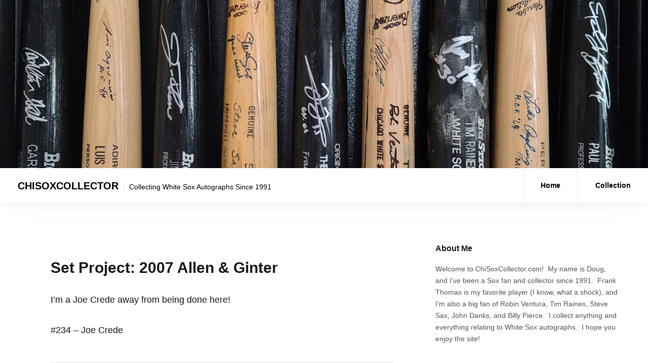

--- FILE ---
content_type: text/html; charset=UTF-8
request_url: https://chisoxcollector.com/sp_2007_ag/
body_size: 8386
content:
<!DOCTYPE html>
<html lang="en">
<head>
<meta charset="UTF-8">
<meta name="viewport" content="width=device-width, initial-scale=1">
<link rel="profile" href="http://gmpg.org/xfn/11">

<title>Set Project: 2007 Allen &#038; Ginter &#8211; CHISOXCOLLECTOR</title>
<meta name='robots' content='max-image-preview:large' />
<link rel="alternate" type="application/rss+xml" title="CHISOXCOLLECTOR &raquo; Feed" href="https://chisoxcollector.com/feed/" />
<link rel="alternate" type="application/rss+xml" title="CHISOXCOLLECTOR &raquo; Comments Feed" href="https://chisoxcollector.com/comments/feed/" />
<script type="text/javascript">
window._wpemojiSettings = {"baseUrl":"https:\/\/s.w.org\/images\/core\/emoji\/14.0.0\/72x72\/","ext":".png","svgUrl":"https:\/\/s.w.org\/images\/core\/emoji\/14.0.0\/svg\/","svgExt":".svg","source":{"concatemoji":"https:\/\/chisoxcollector.com\/wp-includes\/js\/wp-emoji-release.min.js?ver=6.1.9"}};
/*! This file is auto-generated */
!function(e,a,t){var n,r,o,i=a.createElement("canvas"),p=i.getContext&&i.getContext("2d");function s(e,t){var a=String.fromCharCode,e=(p.clearRect(0,0,i.width,i.height),p.fillText(a.apply(this,e),0,0),i.toDataURL());return p.clearRect(0,0,i.width,i.height),p.fillText(a.apply(this,t),0,0),e===i.toDataURL()}function c(e){var t=a.createElement("script");t.src=e,t.defer=t.type="text/javascript",a.getElementsByTagName("head")[0].appendChild(t)}for(o=Array("flag","emoji"),t.supports={everything:!0,everythingExceptFlag:!0},r=0;r<o.length;r++)t.supports[o[r]]=function(e){if(p&&p.fillText)switch(p.textBaseline="top",p.font="600 32px Arial",e){case"flag":return s([127987,65039,8205,9895,65039],[127987,65039,8203,9895,65039])?!1:!s([55356,56826,55356,56819],[55356,56826,8203,55356,56819])&&!s([55356,57332,56128,56423,56128,56418,56128,56421,56128,56430,56128,56423,56128,56447],[55356,57332,8203,56128,56423,8203,56128,56418,8203,56128,56421,8203,56128,56430,8203,56128,56423,8203,56128,56447]);case"emoji":return!s([129777,127995,8205,129778,127999],[129777,127995,8203,129778,127999])}return!1}(o[r]),t.supports.everything=t.supports.everything&&t.supports[o[r]],"flag"!==o[r]&&(t.supports.everythingExceptFlag=t.supports.everythingExceptFlag&&t.supports[o[r]]);t.supports.everythingExceptFlag=t.supports.everythingExceptFlag&&!t.supports.flag,t.DOMReady=!1,t.readyCallback=function(){t.DOMReady=!0},t.supports.everything||(n=function(){t.readyCallback()},a.addEventListener?(a.addEventListener("DOMContentLoaded",n,!1),e.addEventListener("load",n,!1)):(e.attachEvent("onload",n),a.attachEvent("onreadystatechange",function(){"complete"===a.readyState&&t.readyCallback()})),(e=t.source||{}).concatemoji?c(e.concatemoji):e.wpemoji&&e.twemoji&&(c(e.twemoji),c(e.wpemoji)))}(window,document,window._wpemojiSettings);
</script>
<style type="text/css">
img.wp-smiley,
img.emoji {
	display: inline !important;
	border: none !important;
	box-shadow: none !important;
	height: 1em !important;
	width: 1em !important;
	margin: 0 0.07em !important;
	vertical-align: -0.1em !important;
	background: none !important;
	padding: 0 !important;
}
</style>
	<link rel='stylesheet' id='wp-block-library-css' href='https://chisoxcollector.com/wp-includes/css/dist/block-library/style.min.css?ver=6.1.9' type='text/css' media='all' />
<link rel='stylesheet' id='classic-theme-styles-css' href='https://chisoxcollector.com/wp-includes/css/classic-themes.min.css?ver=1' type='text/css' media='all' />
<style id='global-styles-inline-css' type='text/css'>
body{--wp--preset--color--black: #000000;--wp--preset--color--cyan-bluish-gray: #abb8c3;--wp--preset--color--white: #ffffff;--wp--preset--color--pale-pink: #f78da7;--wp--preset--color--vivid-red: #cf2e2e;--wp--preset--color--luminous-vivid-orange: #ff6900;--wp--preset--color--luminous-vivid-amber: #fcb900;--wp--preset--color--light-green-cyan: #7bdcb5;--wp--preset--color--vivid-green-cyan: #00d084;--wp--preset--color--pale-cyan-blue: #8ed1fc;--wp--preset--color--vivid-cyan-blue: #0693e3;--wp--preset--color--vivid-purple: #9b51e0;--wp--preset--gradient--vivid-cyan-blue-to-vivid-purple: linear-gradient(135deg,rgba(6,147,227,1) 0%,rgb(155,81,224) 100%);--wp--preset--gradient--light-green-cyan-to-vivid-green-cyan: linear-gradient(135deg,rgb(122,220,180) 0%,rgb(0,208,130) 100%);--wp--preset--gradient--luminous-vivid-amber-to-luminous-vivid-orange: linear-gradient(135deg,rgba(252,185,0,1) 0%,rgba(255,105,0,1) 100%);--wp--preset--gradient--luminous-vivid-orange-to-vivid-red: linear-gradient(135deg,rgba(255,105,0,1) 0%,rgb(207,46,46) 100%);--wp--preset--gradient--very-light-gray-to-cyan-bluish-gray: linear-gradient(135deg,rgb(238,238,238) 0%,rgb(169,184,195) 100%);--wp--preset--gradient--cool-to-warm-spectrum: linear-gradient(135deg,rgb(74,234,220) 0%,rgb(151,120,209) 20%,rgb(207,42,186) 40%,rgb(238,44,130) 60%,rgb(251,105,98) 80%,rgb(254,248,76) 100%);--wp--preset--gradient--blush-light-purple: linear-gradient(135deg,rgb(255,206,236) 0%,rgb(152,150,240) 100%);--wp--preset--gradient--blush-bordeaux: linear-gradient(135deg,rgb(254,205,165) 0%,rgb(254,45,45) 50%,rgb(107,0,62) 100%);--wp--preset--gradient--luminous-dusk: linear-gradient(135deg,rgb(255,203,112) 0%,rgb(199,81,192) 50%,rgb(65,88,208) 100%);--wp--preset--gradient--pale-ocean: linear-gradient(135deg,rgb(255,245,203) 0%,rgb(182,227,212) 50%,rgb(51,167,181) 100%);--wp--preset--gradient--electric-grass: linear-gradient(135deg,rgb(202,248,128) 0%,rgb(113,206,126) 100%);--wp--preset--gradient--midnight: linear-gradient(135deg,rgb(2,3,129) 0%,rgb(40,116,252) 100%);--wp--preset--duotone--dark-grayscale: url('#wp-duotone-dark-grayscale');--wp--preset--duotone--grayscale: url('#wp-duotone-grayscale');--wp--preset--duotone--purple-yellow: url('#wp-duotone-purple-yellow');--wp--preset--duotone--blue-red: url('#wp-duotone-blue-red');--wp--preset--duotone--midnight: url('#wp-duotone-midnight');--wp--preset--duotone--magenta-yellow: url('#wp-duotone-magenta-yellow');--wp--preset--duotone--purple-green: url('#wp-duotone-purple-green');--wp--preset--duotone--blue-orange: url('#wp-duotone-blue-orange');--wp--preset--font-size--small: 13px;--wp--preset--font-size--medium: 20px;--wp--preset--font-size--large: 36px;--wp--preset--font-size--x-large: 42px;--wp--preset--spacing--20: 0.44rem;--wp--preset--spacing--30: 0.67rem;--wp--preset--spacing--40: 1rem;--wp--preset--spacing--50: 1.5rem;--wp--preset--spacing--60: 2.25rem;--wp--preset--spacing--70: 3.38rem;--wp--preset--spacing--80: 5.06rem;}:where(.is-layout-flex){gap: 0.5em;}body .is-layout-flow > .alignleft{float: left;margin-inline-start: 0;margin-inline-end: 2em;}body .is-layout-flow > .alignright{float: right;margin-inline-start: 2em;margin-inline-end: 0;}body .is-layout-flow > .aligncenter{margin-left: auto !important;margin-right: auto !important;}body .is-layout-constrained > .alignleft{float: left;margin-inline-start: 0;margin-inline-end: 2em;}body .is-layout-constrained > .alignright{float: right;margin-inline-start: 2em;margin-inline-end: 0;}body .is-layout-constrained > .aligncenter{margin-left: auto !important;margin-right: auto !important;}body .is-layout-constrained > :where(:not(.alignleft):not(.alignright):not(.alignfull)){max-width: var(--wp--style--global--content-size);margin-left: auto !important;margin-right: auto !important;}body .is-layout-constrained > .alignwide{max-width: var(--wp--style--global--wide-size);}body .is-layout-flex{display: flex;}body .is-layout-flex{flex-wrap: wrap;align-items: center;}body .is-layout-flex > *{margin: 0;}:where(.wp-block-columns.is-layout-flex){gap: 2em;}.has-black-color{color: var(--wp--preset--color--black) !important;}.has-cyan-bluish-gray-color{color: var(--wp--preset--color--cyan-bluish-gray) !important;}.has-white-color{color: var(--wp--preset--color--white) !important;}.has-pale-pink-color{color: var(--wp--preset--color--pale-pink) !important;}.has-vivid-red-color{color: var(--wp--preset--color--vivid-red) !important;}.has-luminous-vivid-orange-color{color: var(--wp--preset--color--luminous-vivid-orange) !important;}.has-luminous-vivid-amber-color{color: var(--wp--preset--color--luminous-vivid-amber) !important;}.has-light-green-cyan-color{color: var(--wp--preset--color--light-green-cyan) !important;}.has-vivid-green-cyan-color{color: var(--wp--preset--color--vivid-green-cyan) !important;}.has-pale-cyan-blue-color{color: var(--wp--preset--color--pale-cyan-blue) !important;}.has-vivid-cyan-blue-color{color: var(--wp--preset--color--vivid-cyan-blue) !important;}.has-vivid-purple-color{color: var(--wp--preset--color--vivid-purple) !important;}.has-black-background-color{background-color: var(--wp--preset--color--black) !important;}.has-cyan-bluish-gray-background-color{background-color: var(--wp--preset--color--cyan-bluish-gray) !important;}.has-white-background-color{background-color: var(--wp--preset--color--white) !important;}.has-pale-pink-background-color{background-color: var(--wp--preset--color--pale-pink) !important;}.has-vivid-red-background-color{background-color: var(--wp--preset--color--vivid-red) !important;}.has-luminous-vivid-orange-background-color{background-color: var(--wp--preset--color--luminous-vivid-orange) !important;}.has-luminous-vivid-amber-background-color{background-color: var(--wp--preset--color--luminous-vivid-amber) !important;}.has-light-green-cyan-background-color{background-color: var(--wp--preset--color--light-green-cyan) !important;}.has-vivid-green-cyan-background-color{background-color: var(--wp--preset--color--vivid-green-cyan) !important;}.has-pale-cyan-blue-background-color{background-color: var(--wp--preset--color--pale-cyan-blue) !important;}.has-vivid-cyan-blue-background-color{background-color: var(--wp--preset--color--vivid-cyan-blue) !important;}.has-vivid-purple-background-color{background-color: var(--wp--preset--color--vivid-purple) !important;}.has-black-border-color{border-color: var(--wp--preset--color--black) !important;}.has-cyan-bluish-gray-border-color{border-color: var(--wp--preset--color--cyan-bluish-gray) !important;}.has-white-border-color{border-color: var(--wp--preset--color--white) !important;}.has-pale-pink-border-color{border-color: var(--wp--preset--color--pale-pink) !important;}.has-vivid-red-border-color{border-color: var(--wp--preset--color--vivid-red) !important;}.has-luminous-vivid-orange-border-color{border-color: var(--wp--preset--color--luminous-vivid-orange) !important;}.has-luminous-vivid-amber-border-color{border-color: var(--wp--preset--color--luminous-vivid-amber) !important;}.has-light-green-cyan-border-color{border-color: var(--wp--preset--color--light-green-cyan) !important;}.has-vivid-green-cyan-border-color{border-color: var(--wp--preset--color--vivid-green-cyan) !important;}.has-pale-cyan-blue-border-color{border-color: var(--wp--preset--color--pale-cyan-blue) !important;}.has-vivid-cyan-blue-border-color{border-color: var(--wp--preset--color--vivid-cyan-blue) !important;}.has-vivid-purple-border-color{border-color: var(--wp--preset--color--vivid-purple) !important;}.has-vivid-cyan-blue-to-vivid-purple-gradient-background{background: var(--wp--preset--gradient--vivid-cyan-blue-to-vivid-purple) !important;}.has-light-green-cyan-to-vivid-green-cyan-gradient-background{background: var(--wp--preset--gradient--light-green-cyan-to-vivid-green-cyan) !important;}.has-luminous-vivid-amber-to-luminous-vivid-orange-gradient-background{background: var(--wp--preset--gradient--luminous-vivid-amber-to-luminous-vivid-orange) !important;}.has-luminous-vivid-orange-to-vivid-red-gradient-background{background: var(--wp--preset--gradient--luminous-vivid-orange-to-vivid-red) !important;}.has-very-light-gray-to-cyan-bluish-gray-gradient-background{background: var(--wp--preset--gradient--very-light-gray-to-cyan-bluish-gray) !important;}.has-cool-to-warm-spectrum-gradient-background{background: var(--wp--preset--gradient--cool-to-warm-spectrum) !important;}.has-blush-light-purple-gradient-background{background: var(--wp--preset--gradient--blush-light-purple) !important;}.has-blush-bordeaux-gradient-background{background: var(--wp--preset--gradient--blush-bordeaux) !important;}.has-luminous-dusk-gradient-background{background: var(--wp--preset--gradient--luminous-dusk) !important;}.has-pale-ocean-gradient-background{background: var(--wp--preset--gradient--pale-ocean) !important;}.has-electric-grass-gradient-background{background: var(--wp--preset--gradient--electric-grass) !important;}.has-midnight-gradient-background{background: var(--wp--preset--gradient--midnight) !important;}.has-small-font-size{font-size: var(--wp--preset--font-size--small) !important;}.has-medium-font-size{font-size: var(--wp--preset--font-size--medium) !important;}.has-large-font-size{font-size: var(--wp--preset--font-size--large) !important;}.has-x-large-font-size{font-size: var(--wp--preset--font-size--x-large) !important;}
.wp-block-navigation a:where(:not(.wp-element-button)){color: inherit;}
:where(.wp-block-columns.is-layout-flex){gap: 2em;}
.wp-block-pullquote{font-size: 1.5em;line-height: 1.6;}
</style>
<link rel='stylesheet' id='starlight-style-css' href='https://chisoxcollector.com/wp-content/themes/starlight/assets/dist/css/master.min.css?ver=2019-10-04-00' type='text/css' media='all' />
<link rel='stylesheet' id='tablepress-default-css' href='https://chisoxcollector.com/wp-content/tablepress-combined.min.css?ver=16' type='text/css' media='all' />
<script type='text/javascript' src='https://chisoxcollector.com/wp-includes/js/jquery/jquery.min.js?ver=3.6.1' id='jquery-core-js'></script>
<script type='text/javascript' src='https://chisoxcollector.com/wp-includes/js/jquery/jquery-migrate.min.js?ver=3.3.2' id='jquery-migrate-js'></script>
<link rel="https://api.w.org/" href="https://chisoxcollector.com/wp-json/" /><link rel="alternate" type="application/json" href="https://chisoxcollector.com/wp-json/wp/v2/pages/2573" /><link rel="EditURI" type="application/rsd+xml" title="RSD" href="https://chisoxcollector.com/xmlrpc.php?rsd" />
<link rel="wlwmanifest" type="application/wlwmanifest+xml" href="https://chisoxcollector.com/wp-includes/wlwmanifest.xml" />
<meta name="generator" content="WordPress 6.1.9" />
<link rel="canonical" href="https://chisoxcollector.com/sp_2007_ag/" />
<link rel='shortlink' href='https://chisoxcollector.com/?p=2573' />
<link rel="alternate" type="application/json+oembed" href="https://chisoxcollector.com/wp-json/oembed/1.0/embed?url=https%3A%2F%2Fchisoxcollector.com%2Fsp_2007_ag%2F" />
<link rel="alternate" type="text/xml+oembed" href="https://chisoxcollector.com/wp-json/oembed/1.0/embed?url=https%3A%2F%2Fchisoxcollector.com%2Fsp_2007_ag%2F&#038;format=xml" />
	<style type="text/css">
			.site-title a,
		.site-description,
		.main-navigation .menu-item a,
		.main-navigation .page_item a,
		.main-navigation .menu-item a a,
		.main-navigation .page_item a a,
		.main-navigation .menu-toggle {
			color: #000000;
		}
	
	
	
	
	body {
		background-color: #ffffff;
	}

	.button,
	.entry .read-more,
	.comments-area .form-submit .submit,
	.page-content .read-more,
	.widget_contact_info .confit-phone,
	.entry .sticky-post,
	.page-content .sticky-post,
	.comments-area .logged-in-as,
	.product span.onsale {
		background-color:#a5a5a5;
	}

	a,
	.entry-content a,
	.main-navigation .menu-toggle:hover,
	.main-navigation .menu-item a:hover,
	.sub-menu a:hover {
		color:#a5a5a5;
	}

	.button,
	.entry .read-more,
	.comments-area .form-submit .submit,
	.page-content .read-more,
	.paged .nav-links .nav-next,
	.paged .nav-links .nav-previous,
	.entry.sticky,
	.sticky.page-content {
		border-color: #a5a5a5;
	}

	.bbp_widget_login .bbp-login-form fieldset {
		box-shadow: 0 -5px #a5a5a5;
	}

	@media (max-width: 860px) {
		.widget-area .widget_search {
			background-color: #a5a5a5;
		}
	}

	</style>
	<link rel="icon" href="https://chisoxcollector.com/wp-content/uploads/2020/09/cropped-white-sox-logo-3-32x32.gif" sizes="32x32" />
<link rel="icon" href="https://chisoxcollector.com/wp-content/uploads/2020/09/cropped-white-sox-logo-3-192x192.gif" sizes="192x192" />
<link rel="apple-touch-icon" href="https://chisoxcollector.com/wp-content/uploads/2020/09/cropped-white-sox-logo-3-180x180.gif" />
<meta name="msapplication-TileImage" content="https://chisoxcollector.com/wp-content/uploads/2020/09/cropped-white-sox-logo-3-270x270.gif" />
		<style type="text/css" id="wp-custom-css">
			.container {
    width: 100%;
}

/*Changes the size of caption font*/
figcaption {
    font-size: small;
}

figcaption {
	
  text-align: center;
}
		</style>
		</head>

<body class="page-template-default page page-id-2573 spacing-moderate">
	<svg xmlns="http://www.w3.org/2000/svg" viewBox="0 0 0 0" width="0" height="0" focusable="false" role="none" style="visibility: hidden; position: absolute; left: -9999px; overflow: hidden;" ><defs><filter id="wp-duotone-dark-grayscale"><feColorMatrix color-interpolation-filters="sRGB" type="matrix" values=" .299 .587 .114 0 0 .299 .587 .114 0 0 .299 .587 .114 0 0 .299 .587 .114 0 0 " /><feComponentTransfer color-interpolation-filters="sRGB" ><feFuncR type="table" tableValues="0 0.49803921568627" /><feFuncG type="table" tableValues="0 0.49803921568627" /><feFuncB type="table" tableValues="0 0.49803921568627" /><feFuncA type="table" tableValues="1 1" /></feComponentTransfer><feComposite in2="SourceGraphic" operator="in" /></filter></defs></svg><svg xmlns="http://www.w3.org/2000/svg" viewBox="0 0 0 0" width="0" height="0" focusable="false" role="none" style="visibility: hidden; position: absolute; left: -9999px; overflow: hidden;" ><defs><filter id="wp-duotone-grayscale"><feColorMatrix color-interpolation-filters="sRGB" type="matrix" values=" .299 .587 .114 0 0 .299 .587 .114 0 0 .299 .587 .114 0 0 .299 .587 .114 0 0 " /><feComponentTransfer color-interpolation-filters="sRGB" ><feFuncR type="table" tableValues="0 1" /><feFuncG type="table" tableValues="0 1" /><feFuncB type="table" tableValues="0 1" /><feFuncA type="table" tableValues="1 1" /></feComponentTransfer><feComposite in2="SourceGraphic" operator="in" /></filter></defs></svg><svg xmlns="http://www.w3.org/2000/svg" viewBox="0 0 0 0" width="0" height="0" focusable="false" role="none" style="visibility: hidden; position: absolute; left: -9999px; overflow: hidden;" ><defs><filter id="wp-duotone-purple-yellow"><feColorMatrix color-interpolation-filters="sRGB" type="matrix" values=" .299 .587 .114 0 0 .299 .587 .114 0 0 .299 .587 .114 0 0 .299 .587 .114 0 0 " /><feComponentTransfer color-interpolation-filters="sRGB" ><feFuncR type="table" tableValues="0.54901960784314 0.98823529411765" /><feFuncG type="table" tableValues="0 1" /><feFuncB type="table" tableValues="0.71764705882353 0.25490196078431" /><feFuncA type="table" tableValues="1 1" /></feComponentTransfer><feComposite in2="SourceGraphic" operator="in" /></filter></defs></svg><svg xmlns="http://www.w3.org/2000/svg" viewBox="0 0 0 0" width="0" height="0" focusable="false" role="none" style="visibility: hidden; position: absolute; left: -9999px; overflow: hidden;" ><defs><filter id="wp-duotone-blue-red"><feColorMatrix color-interpolation-filters="sRGB" type="matrix" values=" .299 .587 .114 0 0 .299 .587 .114 0 0 .299 .587 .114 0 0 .299 .587 .114 0 0 " /><feComponentTransfer color-interpolation-filters="sRGB" ><feFuncR type="table" tableValues="0 1" /><feFuncG type="table" tableValues="0 0.27843137254902" /><feFuncB type="table" tableValues="0.5921568627451 0.27843137254902" /><feFuncA type="table" tableValues="1 1" /></feComponentTransfer><feComposite in2="SourceGraphic" operator="in" /></filter></defs></svg><svg xmlns="http://www.w3.org/2000/svg" viewBox="0 0 0 0" width="0" height="0" focusable="false" role="none" style="visibility: hidden; position: absolute; left: -9999px; overflow: hidden;" ><defs><filter id="wp-duotone-midnight"><feColorMatrix color-interpolation-filters="sRGB" type="matrix" values=" .299 .587 .114 0 0 .299 .587 .114 0 0 .299 .587 .114 0 0 .299 .587 .114 0 0 " /><feComponentTransfer color-interpolation-filters="sRGB" ><feFuncR type="table" tableValues="0 0" /><feFuncG type="table" tableValues="0 0.64705882352941" /><feFuncB type="table" tableValues="0 1" /><feFuncA type="table" tableValues="1 1" /></feComponentTransfer><feComposite in2="SourceGraphic" operator="in" /></filter></defs></svg><svg xmlns="http://www.w3.org/2000/svg" viewBox="0 0 0 0" width="0" height="0" focusable="false" role="none" style="visibility: hidden; position: absolute; left: -9999px; overflow: hidden;" ><defs><filter id="wp-duotone-magenta-yellow"><feColorMatrix color-interpolation-filters="sRGB" type="matrix" values=" .299 .587 .114 0 0 .299 .587 .114 0 0 .299 .587 .114 0 0 .299 .587 .114 0 0 " /><feComponentTransfer color-interpolation-filters="sRGB" ><feFuncR type="table" tableValues="0.78039215686275 1" /><feFuncG type="table" tableValues="0 0.94901960784314" /><feFuncB type="table" tableValues="0.35294117647059 0.47058823529412" /><feFuncA type="table" tableValues="1 1" /></feComponentTransfer><feComposite in2="SourceGraphic" operator="in" /></filter></defs></svg><svg xmlns="http://www.w3.org/2000/svg" viewBox="0 0 0 0" width="0" height="0" focusable="false" role="none" style="visibility: hidden; position: absolute; left: -9999px; overflow: hidden;" ><defs><filter id="wp-duotone-purple-green"><feColorMatrix color-interpolation-filters="sRGB" type="matrix" values=" .299 .587 .114 0 0 .299 .587 .114 0 0 .299 .587 .114 0 0 .299 .587 .114 0 0 " /><feComponentTransfer color-interpolation-filters="sRGB" ><feFuncR type="table" tableValues="0.65098039215686 0.40392156862745" /><feFuncG type="table" tableValues="0 1" /><feFuncB type="table" tableValues="0.44705882352941 0.4" /><feFuncA type="table" tableValues="1 1" /></feComponentTransfer><feComposite in2="SourceGraphic" operator="in" /></filter></defs></svg><svg xmlns="http://www.w3.org/2000/svg" viewBox="0 0 0 0" width="0" height="0" focusable="false" role="none" style="visibility: hidden; position: absolute; left: -9999px; overflow: hidden;" ><defs><filter id="wp-duotone-blue-orange"><feColorMatrix color-interpolation-filters="sRGB" type="matrix" values=" .299 .587 .114 0 0 .299 .587 .114 0 0 .299 .587 .114 0 0 .299 .587 .114 0 0 " /><feComponentTransfer color-interpolation-filters="sRGB" ><feFuncR type="table" tableValues="0.098039215686275 1" /><feFuncG type="table" tableValues="0 0.66274509803922" /><feFuncB type="table" tableValues="0.84705882352941 0.41960784313725" /><feFuncA type="table" tableValues="1 1" /></feComponentTransfer><feComposite in2="SourceGraphic" operator="in" /></filter></defs></svg>
<div id="page" class="site">
	<a class="skip-link screen-reader-text" href="#content">Skip to content</a>

	<header id="masthead" class="site-header">

				<div class="header-featured-image responsive-image">
			<img src="https://chisoxcollector.com/wp-content/uploads/2020/09/cropped-bats_banner-scaled-2.jpg" alt="https://chisoxcollector.com/wp-content/uploads/2020/09/cropped-bats_banner-scaled-2.jpg" />
			
			
		</div><!-- /end header-featured-image -->
		
		<div class="site-header-inner">
			<div class="site-branding">
									<p class="site-title"><a href="https://chisoxcollector.com/" rel="home">CHISOXCOLLECTOR</a></p>
									<p class="site-description">Collecting White Sox Autographs Since 1991</p>
							</div><!-- .site-branding -->

			<nav id="site-navigation" class="main-navigation">
			<button aria-label="Menu toggle" class="menu-toggle" aria-controls="primary-menu" aria-expanded="false">
					<i class="fa fa-reorder"></i>
				</button>
				<div class="menu-primary-container">
					<div class="menu-primary-container"><ul id="primary-menu" class="menu"><li id="menu-item-25" class="menu-item menu-item-type-custom menu-item-object-custom menu-item-home menu-item-25"><a href="http://chisoxcollector.com/">Home</a></li>
<li id="menu-item-166" class="menu-item menu-item-type-post_type menu-item-object-page menu-item-166"><a href="https://chisoxcollector.com/collection/">Collection</a></li>
</ul></div>				</div><!-- .menu-primary-container -->
			</nav><!-- #site-navigation -->
		</div><!-- .site-header-inner -->

		
	</header><!-- #site-header -->


	<div id="content" class="site-content">

	<section class="section-fullwidth section-main">
		<div class="row">
			<div class="columns small-12 medium-8">
				<div id="primary" class="content-area">
					<main id="main" class="site-main">

					
<article id="post-2573" class="entry post-2573 page type-page status-publish hentry">
	<div class="entry-padding-area">
		<header class="entry-header">
			<h1 class="entry-title">Set Project: 2007 Allen &#038; Ginter</h1>		</header><!-- .entry-header -->

		
		<div class="entry-content">
			
<p>I&#8217;m a Joe Crede away from being done here!<br><br>#234 &#8211; Joe Crede</p>



<figure class="wp-block-table is-style-stripes">
	<table><tbody>

<tr><td><a href="../images/cards/podsednik_scott_2007_a&#038;g_1
.jpg"><img decoding="async" src="../images/card_projects/a&#038;g/podsednik_scott_2007_a&#038;g_1
.jpg"></a><p><center>27 &#8211; Scott Podsednik
</center></td>

<td><a href="../images/cards/dye_jermaine_2007_a&#038;g_1
.jpg"><img decoding="async" src="../images/card_projects/a&#038;g/dye_jermaine_2007_a&#038;g_1
.jpg"></a><p><center>70 &#8211; Jermaine Dye
</center></td>

<td><a href="../images/cards/iguchi_tadahito_2007_a&#038;g_1
.jpg"><img decoding="async" src="../images/card_projects/a&#038;g/iguchi_tadahito_2007_a&#038;g_1
.jpg"></a><p><center>123 &#8211; Tadahito Iguchi
</center></td>

<td><a href="../images/cards/konerko_paul_2007_a&#038;g_1
.jpg"><img decoding="async" src="../images/card_projects/a&#038;g/konerko_paul_2007_a&#038;g_1
.jpg"></a><p><center>132 &#8211; Paul Konerko
</center></td></tr>

<tr><td><a href="../images/cards/thome_jim_2007_a&#038;g_1
.jpg"><img decoding="async" src="../images/card_projects/a&#038;g/thome_jim_2007_a&#038;g_1
.jpg"></a><p><center>233 &#8211; Jim Thome
</center></td>

<td><a href="../images/card_projects/a&#038;g/2007_a&#038;g_crede
.jpg"><img decoding="async" src="../images/card_projects/a&#038;g/2007_a&#038;g_crede
.jpg"></a><p><center>234 &#8211; Joe Crede
</center></td>

<td><a href="../images/cards/jenks_bobby_2007_topps_a&#038;g_1
.jpg"><img decoding="async" src="../images/card_projects/a&#038;g/jenks_bobby_2007_topps_a&#038;g_1
.jpg"></a><p><center>242 &#8211; Bobby Jenks
</center></td>

<td><a href="../images/cards/pierzynski_aj_2007_a&#038;g_1
.jpg"><img decoding="async" src="../images/card_projects/a&#038;g/pierzynski_aj_2007_a&#038;g_1
.jpg"></a><p><center>258 &#8211; A.J. Pierzynski
</center></td></tr>

<tr><td><a href="../images/cards/buehrle_mark_2007_a&#038;g_1
.jpg"><img decoding="async" src="../images/card_projects/a&#038;g/buehrle_mark_2007_a&#038;g_1
.jpg"></a><p><center>299 &#8211; Mark Buehrle
</center></td>

<td><a href="../images/cards/molina_gustavo_2007_a&#038;g_1
.jpg"><img decoding="async" src="../images/card_projects/a&#038;g/molina_gustavo_2007_a&#038;g_1
.jpg"></a><p><center>334 &#8211; Gustavo Molina
</center></td>

</tbody></table>
		</div><!-- .entry-content -->

		<footer class="entry-footer">
					</footer><!-- .entry-footer -->
	</div>
</article><!-- #post-## -->

					</main><!-- #main -->
				</div><!-- #primary -->
			</div><!-- .columns medium-8 -->
			<div class="columns small-12 medium-4">
				
<aside id="secondary" class="widget-area" role="complementary">
	<section id="text-2" class="widget widget_text"><h2 class="widget-title">About Me</h2>			<div class="textwidget"><p>Welcome to ChiSoxCollector.com!  My name is Doug, and I&#8217;ve been a Sox fan and collector since 1991.  Frank Thomas is my favorite player (I know, what a shock), and I&#8217;m also a big fan of Robin Ventura, Tim Raines, Steve Sax, John Danks, and Billy Pierce.  I collect anything and everything relating to White Sox autographs.  I hope you enjoy the site!</p>
</div>
		</section><section id="search-4" class="widget widget_search"><form role="search" method="get" class="search-form" action="https://chisoxcollector.com/">
				<label>
					<span class="screen-reader-text">Search for:</span>
					<input type="search" class="search-field" placeholder="Search &hellip;" value="" name="s" />
				</label>
				<input type="submit" class="search-submit" value="Search" />
			</form></section><section id="custom_html-7" class="widget_text widget widget_custom_html"><h2 class="widget-title">Collection Links</h2><div class="textwidget custom-html-widget"><a href="chisoxcollector.com/8x10s_ak">8x10 Photos</a><br>

<a href="chisoxcollector.com/cards_af">Baseball Cards</a><br>

<a href="chisoxcollector.com/bats">Baseball Bats</a><br>

<a href="chisoxcollector.com/baseballs">Baseballs</a><br>

<a href="chisoxcollector.com/figurines_plates">Figurines & Plates</a><br>

<a href="chisoxcollector.com/framed_displays">Framed Displays</a><br>

<a href="chisoxcollector.com/paper">Index Cards & Cuts</a><br>

<a href="chisoxcollector.com/jerseys">Jerseys</a><br>

<a href="chisoxcollector.com/large_photos">Large Photos & Posters</a><br>

<a href="chisoxcollector.com/magazines">Magazines</a><br>

<a href="chisoxcollector.com/mini_helmets">Mini Helmets</a><br>

<a href="chisoxcollector.com/misc">Miscellaneous Other Items</a><br>

<a href="chisoxcollector.com/small_photos">Postcards & Small Photos</a><br></div></section><section id="custom_html-11" class="widget_text widget widget_custom_html"><h2 class="widget-title">Wantlist</h2><div class="textwidget custom-html-widget"><a href="chisoxcollector.com/wantlist_cards">Cards</a><br></div></section><section id="custom_html-15" class="widget_text widget widget_custom_html"><h2 class="widget-title">Set Projects</h2><div class="textwidget custom-html-widget"><a href="chisoxcollector.com/sp_ud">Upper Deck</a><br>

<a href="chisoxcollector.com/sp_a&g">Allen & Ginter</a><br>

More to come!</div></section><section id="custom_html-8" class="widget_text widget widget_custom_html"><h2 class="widget-title">Player Spotlight</h2><div class="textwidget custom-html-widget"><a href="chisoxcollector.com/jermaine_dye">Jermaine Dye</a><br>

<a href="chisoxcollector.com/carlton_fisk">Carlton Fisk</a><br>

<a href="chisoxcollector.com/paul_konerko">Paul Konerko</a><br>

<a href="chisoxcollector.com/minnie_minoso">Minnie Minoso</a><br>

<a href="chisoxcollector.com/billy_pierce">Billy Pierce</a><br>

<a href="chisoxcollector.com/frank_thomas">Frank Thomas</a><br>


</div></section><section id="custom_html-17" class="widget_text widget widget_custom_html"><h2 class="widget-title">Databank</h2><div class="textwidget custom-html-widget"><a href="chisoxcollector.com/all_stars">White Sox All-Stars</a><br>

<a href="chisoxcollector.com/award_winners">White Sox Award Winners</a><br>

<a href="chisoxcollector.com/hofers">White Sox Hall of Famers</a><br>

<a href="chisoxcollector.com/nicknames">White Sox Nicknames</a><br>

<a href="chisoxcollector.com/career_batting">Career Batting Leaders</a><br>

<a href="chisoxcollector.com/career_pitching">Career Pitching Leaders</a><br>

<a href="chisoxcollector.com/single_season_batting">Single Season Batting Leaders</a><br>

<a href="chisoxcollector.com/single_season_pitching">Single Season Pitching Leaders</a><br></div></section><section id="custom_html-9" class="widget_text widget widget_custom_html"><h2 class="widget-title">Team Set Checklists</h2><div class="textwidget custom-html-widget"><a href="chisoxcollector.com/all_time_ud_checklist">All-Time UD Checklist</a><br></div></section><section id="archives-6" class="widget widget_archive"><h2 class="widget-title">Blog Post Archive</h2>		<label class="screen-reader-text" for="archives-dropdown-6">Blog Post Archive</label>
		<select id="archives-dropdown-6" name="archive-dropdown">
			
			<option value="">Select Month</option>
				<option value='https://chisoxcollector.com/2022/07/'> July 2022 &nbsp;(5)</option>
	<option value='https://chisoxcollector.com/2022/06/'> June 2022 &nbsp;(2)</option>
	<option value='https://chisoxcollector.com/2022/05/'> May 2022 &nbsp;(2)</option>
	<option value='https://chisoxcollector.com/2022/04/'> April 2022 &nbsp;(6)</option>
	<option value='https://chisoxcollector.com/2022/03/'> March 2022 &nbsp;(6)</option>
	<option value='https://chisoxcollector.com/2022/02/'> February 2022 &nbsp;(3)</option>
	<option value='https://chisoxcollector.com/2022/01/'> January 2022 &nbsp;(1)</option>
	<option value='https://chisoxcollector.com/2021/12/'> December 2021 &nbsp;(2)</option>
	<option value='https://chisoxcollector.com/2021/10/'> October 2021 &nbsp;(18)</option>
	<option value='https://chisoxcollector.com/2021/09/'> September 2021 &nbsp;(16)</option>
	<option value='https://chisoxcollector.com/2021/08/'> August 2021 &nbsp;(16)</option>
	<option value='https://chisoxcollector.com/2021/07/'> July 2021 &nbsp;(13)</option>
	<option value='https://chisoxcollector.com/2021/06/'> June 2021 &nbsp;(14)</option>
	<option value='https://chisoxcollector.com/2021/05/'> May 2021 &nbsp;(14)</option>
	<option value='https://chisoxcollector.com/2021/04/'> April 2021 &nbsp;(13)</option>
	<option value='https://chisoxcollector.com/2021/03/'> March 2021 &nbsp;(8)</option>
	<option value='https://chisoxcollector.com/2021/02/'> February 2021 &nbsp;(9)</option>
	<option value='https://chisoxcollector.com/2021/01/'> January 2021 &nbsp;(7)</option>
	<option value='https://chisoxcollector.com/2020/12/'> December 2020 &nbsp;(17)</option>
	<option value='https://chisoxcollector.com/2020/11/'> November 2020 &nbsp;(16)</option>
	<option value='https://chisoxcollector.com/2020/09/'> September 2020 &nbsp;(1)</option>
	<option value='https://chisoxcollector.com/2020/01/'> January 2020 &nbsp;(1)</option>
	<option value='https://chisoxcollector.com/2017/02/'> February 2017 &nbsp;(1)</option>
	<option value='https://chisoxcollector.com/2015/01/'> January 2015 &nbsp;(1)</option>
	<option value='https://chisoxcollector.com/2014/07/'> July 2014 &nbsp;(1)</option>
	<option value='https://chisoxcollector.com/2014/06/'> June 2014 &nbsp;(1)</option>
	<option value='https://chisoxcollector.com/2014/03/'> March 2014 &nbsp;(1)</option>
	<option value='https://chisoxcollector.com/2013/05/'> May 2013 &nbsp;(1)</option>
	<option value='https://chisoxcollector.com/2012/09/'> September 2012 &nbsp;(7)</option>

		</select>

<script type="text/javascript">
/* <![CDATA[ */
(function() {
	var dropdown = document.getElementById( "archives-dropdown-6" );
	function onSelectChange() {
		if ( dropdown.options[ dropdown.selectedIndex ].value !== '' ) {
			document.location.href = this.options[ this.selectedIndex ].value;
		}
	}
	dropdown.onchange = onSelectChange;
})();
/* ]]> */
</script>
			</section><section id="tag_cloud-5" class="widget widget_tag_cloud"><h2 class="widget-title">Blog Tags</h2><div class="tagcloud"><a href="https://chisoxcollector.com/tag/16x20s/" class="tag-cloud-link tag-link-9 tag-size-12.615384615385 tag-link-position-1" style="font-size: 12.615384615385pt;" aria-label="16x20s (11 items)">16x20s<span class="tag-link-count"> (11)</span></a>
<a href="https://chisoxcollector.com/tag/albert-belle/" class="tag-cloud-link tag-link-69 tag-size-8.9230769230769 tag-link-position-2" style="font-size: 8.9230769230769pt;" aria-label="Albert Belle (3 items)">Albert Belle<span class="tag-link-count"> (3)</span></a>
<a href="https://chisoxcollector.com/tag/andrew-vaughn/" class="tag-cloud-link tag-link-48 tag-size-9.6923076923077 tag-link-position-3" style="font-size: 9.6923076923077pt;" aria-label="Andrew Vaughn (4 items)">Andrew Vaughn<span class="tag-link-count"> (4)</span></a>
<a href="https://chisoxcollector.com/tag/autographs/" class="tag-cloud-link tag-link-5 tag-size-21.923076923077 tag-link-position-4" style="font-size: 21.923076923077pt;" aria-label="Autographs (194 items)">Autographs<span class="tag-link-count"> (194)</span></a>
<a href="https://chisoxcollector.com/tag/baseballs/" class="tag-cloud-link tag-link-11 tag-size-15.538461538462 tag-link-position-5" style="font-size: 15.538461538462pt;" aria-label="Baseballs (28 items)">Baseballs<span class="tag-link-count"> (28)</span></a>
<a href="https://chisoxcollector.com/tag/bats/" class="tag-cloud-link tag-link-20 tag-size-10.846153846154 tag-link-position-6" style="font-size: 10.846153846154pt;" aria-label="Bats (6 items)">Bats<span class="tag-link-count"> (6)</span></a>
<a href="https://chisoxcollector.com/tag/cards/" class="tag-cloud-link tag-link-6 tag-size-21.230769230769 tag-link-position-7" style="font-size: 21.230769230769pt;" aria-label="Cards (159 items)">Cards<span class="tag-link-count"> (159)</span></a>
<a href="https://chisoxcollector.com/tag/carlos-rodon/" class="tag-cloud-link tag-link-79 tag-size-8 tag-link-position-8" style="font-size: 8pt;" aria-label="Carlos Rodon (2 items)">Carlos Rodon<span class="tag-link-count"> (2)</span></a>
<a href="https://chisoxcollector.com/tag/carlton-fisk/" class="tag-cloud-link tag-link-38 tag-size-10.307692307692 tag-link-position-9" style="font-size: 10.307692307692pt;" aria-label="Carlton Fisk (5 items)">Carlton Fisk<span class="tag-link-count"> (5)</span></a>
<a href="https://chisoxcollector.com/tag/charlie-sheen/" class="tag-cloud-link tag-link-83 tag-size-8 tag-link-position-10" style="font-size: 8pt;" aria-label="Charlie Sheen (2 items)">Charlie Sheen<span class="tag-link-count"> (2)</span></a>
<a href="https://chisoxcollector.com/tag/dick-allen/" class="tag-cloud-link tag-link-25 tag-size-8 tag-link-position-11" style="font-size: 8pt;" aria-label="Dick Allen (2 items)">Dick Allen<span class="tag-link-count"> (2)</span></a>
<a href="https://chisoxcollector.com/tag/dylan-cease/" class="tag-cloud-link tag-link-39 tag-size-8.9230769230769 tag-link-position-12" style="font-size: 8.9230769230769pt;" aria-label="Dylan Cease (3 items)">Dylan Cease<span class="tag-link-count"> (3)</span></a>
<a href="https://chisoxcollector.com/tag/eloy-jimenez/" class="tag-cloud-link tag-link-34 tag-size-8 tag-link-position-13" style="font-size: 8pt;" aria-label="Eloy Jimenez (2 items)">Eloy Jimenez<span class="tag-link-count"> (2)</span></a>
<a href="https://chisoxcollector.com/tag/fernando-tatis-jr/" class="tag-cloud-link tag-link-49 tag-size-8 tag-link-position-14" style="font-size: 8pt;" aria-label="Fernando Tatis Jr. (2 items)">Fernando Tatis Jr.<span class="tag-link-count"> (2)</span></a>
<a href="https://chisoxcollector.com/tag/frank-thomas/" class="tag-cloud-link tag-link-8 tag-size-11.615384615385 tag-link-position-15" style="font-size: 11.615384615385pt;" aria-label="Frank Thomas (8 items)">Frank Thomas<span class="tag-link-count"> (8)</span></a>
<a href="https://chisoxcollector.com/tag/harold-baines/" class="tag-cloud-link tag-link-52 tag-size-8 tag-link-position-16" style="font-size: 8pt;" aria-label="Harold Baines (2 items)">Harold Baines<span class="tag-link-count"> (2)</span></a>
<a href="https://chisoxcollector.com/tag/hofers/" class="tag-cloud-link tag-link-7 tag-size-14.923076923077 tag-link-position-17" style="font-size: 14.923076923077pt;" aria-label="HOFers (23 items)">HOFers<span class="tag-link-count"> (23)</span></a>
<a href="https://chisoxcollector.com/tag/jermaine-dye/" class="tag-cloud-link tag-link-23 tag-size-9.6923076923077 tag-link-position-18" style="font-size: 9.6923076923077pt;" aria-label="Jermaine Dye (4 items)">Jermaine Dye<span class="tag-link-count"> (4)</span></a>
<a href="https://chisoxcollector.com/tag/jerseys/" class="tag-cloud-link tag-link-10 tag-size-11.230769230769 tag-link-position-19" style="font-size: 11.230769230769pt;" aria-label="Jerseys (7 items)">Jerseys<span class="tag-link-count"> (7)</span></a>
<a href="https://chisoxcollector.com/tag/jose-abreu/" class="tag-cloud-link tag-link-14 tag-size-10.307692307692 tag-link-position-20" style="font-size: 10.307692307692pt;" aria-label="Jose Abreu (5 items)">Jose Abreu<span class="tag-link-count"> (5)</span></a>
<a href="https://chisoxcollector.com/tag/jose-canseco/" class="tag-cloud-link tag-link-65 tag-size-8 tag-link-position-21" style="font-size: 8pt;" aria-label="Jose Canseco (2 items)">Jose Canseco<span class="tag-link-count"> (2)</span></a>
<a href="https://chisoxcollector.com/tag/ken-griffey-jr/" class="tag-cloud-link tag-link-56 tag-size-8.9230769230769 tag-link-position-22" style="font-size: 8.9230769230769pt;" aria-label="Ken Griffey Jr. (3 items)">Ken Griffey Jr.<span class="tag-link-count"> (3)</span></a>
<a href="https://chisoxcollector.com/tag/lucas-giolito/" class="tag-cloud-link tag-link-44 tag-size-9.6923076923077 tag-link-position-23" style="font-size: 9.6923076923077pt;" aria-label="Lucas Giolito (4 items)">Lucas Giolito<span class="tag-link-count"> (4)</span></a>
<a href="https://chisoxcollector.com/tag/luis-robert/" class="tag-cloud-link tag-link-33 tag-size-10.846153846154 tag-link-position-24" style="font-size: 10.846153846154pt;" aria-label="Luis Robert (6 items)">Luis Robert<span class="tag-link-count"> (6)</span></a>
<a href="https://chisoxcollector.com/tag/magglio-ordonez/" class="tag-cloud-link tag-link-35 tag-size-8 tag-link-position-25" style="font-size: 8pt;" aria-label="Magglio Ordonez (2 items)">Magglio Ordonez<span class="tag-link-count"> (2)</span></a>
<a href="https://chisoxcollector.com/tag/michael-jordan/" class="tag-cloud-link tag-link-12 tag-size-8 tag-link-position-26" style="font-size: 8pt;" aria-label="Michael Jordan (2 items)">Michael Jordan<span class="tag-link-count"> (2)</span></a>
<a href="https://chisoxcollector.com/tag/michael-kopech/" class="tag-cloud-link tag-link-47 tag-size-8.9230769230769 tag-link-position-27" style="font-size: 8.9230769230769pt;" aria-label="Michael Kopech (3 items)">Michael Kopech<span class="tag-link-count"> (3)</span></a>
<a href="https://chisoxcollector.com/tag/mini-helmets/" class="tag-cloud-link tag-link-19 tag-size-11.230769230769 tag-link-position-28" style="font-size: 11.230769230769pt;" aria-label="Mini Helmets (7 items)">Mini Helmets<span class="tag-link-count"> (7)</span></a>
<a href="https://chisoxcollector.com/tag/minnie-minoso/" class="tag-cloud-link tag-link-41 tag-size-8 tag-link-position-29" style="font-size: 8pt;" aria-label="Minnie Minoso (2 items)">Minnie Minoso<span class="tag-link-count"> (2)</span></a>
<a href="https://chisoxcollector.com/tag/nick-madrigal/" class="tag-cloud-link tag-link-81 tag-size-8 tag-link-position-30" style="font-size: 8pt;" aria-label="Nick Madrigal (2 items)">Nick Madrigal<span class="tag-link-count"> (2)</span></a>
<a href="https://chisoxcollector.com/tag/paul-konerko/" class="tag-cloud-link tag-link-21 tag-size-9.6923076923077 tag-link-position-31" style="font-size: 9.6923076923077pt;" aria-label="Paul Konerko (4 items)">Paul Konerko<span class="tag-link-count"> (4)</span></a>
<a href="https://chisoxcollector.com/tag/project-rookie-card/" class="tag-cloud-link tag-link-28 tag-size-14 tag-link-position-32" style="font-size: 14pt;" aria-label="Project Rookie Card (17 items)">Project Rookie Card<span class="tag-link-count"> (17)</span></a>
<a href="https://chisoxcollector.com/tag/psa/" class="tag-cloud-link tag-link-29 tag-size-8.9230769230769 tag-link-position-33" style="font-size: 8.9230769230769pt;" aria-label="PSA (3 items)">PSA<span class="tag-link-count"> (3)</span></a>
<a href="https://chisoxcollector.com/tag/ranked/" class="tag-cloud-link tag-link-72 tag-size-10.846153846154 tag-link-position-34" style="font-size: 10.846153846154pt;" aria-label="Ranked (6 items)">Ranked<span class="tag-link-count"> (6)</span></a>
<a href="https://chisoxcollector.com/tag/robert-alomar/" class="tag-cloud-link tag-link-32 tag-size-8 tag-link-position-35" style="font-size: 8pt;" aria-label="Robert Alomar (2 items)">Robert Alomar<span class="tag-link-count"> (2)</span></a>
<a href="https://chisoxcollector.com/tag/sammy-sosa/" class="tag-cloud-link tag-link-46 tag-size-8.9230769230769 tag-link-position-36" style="font-size: 8.9230769230769pt;" aria-label="Sammy Sosa (3 items)">Sammy Sosa<span class="tag-link-count"> (3)</span></a>
<a href="https://chisoxcollector.com/tag/sases-for-sox/" class="tag-cloud-link tag-link-62 tag-size-17.230769230769 tag-link-position-37" style="font-size: 17.230769230769pt;" aria-label="Sases for Sox (47 items)">Sases for Sox<span class="tag-link-count"> (47)</span></a>
<a href="https://chisoxcollector.com/tag/steve-sax/" class="tag-cloud-link tag-link-22 tag-size-8 tag-link-position-38" style="font-size: 8pt;" aria-label="Steve Sax (2 items)">Steve Sax<span class="tag-link-count"> (2)</span></a>
<a href="https://chisoxcollector.com/tag/tim-anderson/" class="tag-cloud-link tag-link-37 tag-size-10.307692307692 tag-link-position-39" style="font-size: 10.307692307692pt;" aria-label="Tim Anderson (5 items)">Tim Anderson<span class="tag-link-count"> (5)</span></a>
<a href="https://chisoxcollector.com/tag/tim-raines/" class="tag-cloud-link tag-link-53 tag-size-8 tag-link-position-40" style="font-size: 8pt;" aria-label="Tim Raines (2 items)">Tim Raines<span class="tag-link-count"> (2)</span></a>
<a href="https://chisoxcollector.com/tag/topps/" class="tag-cloud-link tag-link-71 tag-size-10.846153846154 tag-link-position-41" style="font-size: 10.846153846154pt;" aria-label="Topps (6 items)">Topps<span class="tag-link-count"> (6)</span></a>
<a href="https://chisoxcollector.com/tag/upper-deck/" class="tag-cloud-link tag-link-16 tag-size-12.615384615385 tag-link-position-42" style="font-size: 12.615384615385pt;" aria-label="Upper Deck (11 items)">Upper Deck<span class="tag-link-count"> (11)</span></a>
<a href="https://chisoxcollector.com/tag/white-sox/" class="tag-cloud-link tag-link-4 tag-size-22 tag-link-position-43" style="font-size: 22pt;" aria-label="White Sox (198 items)">White Sox<span class="tag-link-count"> (198)</span></a>
<a href="https://chisoxcollector.com/tag/yermin-mercedes/" class="tag-cloud-link tag-link-74 tag-size-8.9230769230769 tag-link-position-44" style="font-size: 8.9230769230769pt;" aria-label="Yermin Mercedes (3 items)">Yermin Mercedes<span class="tag-link-count"> (3)</span></a>
<a href="https://chisoxcollector.com/tag/yoan-moncada/" class="tag-cloud-link tag-link-76 tag-size-8.9230769230769 tag-link-position-45" style="font-size: 8.9230769230769pt;" aria-label="Yoan Moncada (3 items)">Yoan Moncada<span class="tag-link-count"> (3)</span></a></div>
</section></aside><!-- #secondary -->
			</div><!-- .columns medium-4 -->
		</div><!-- .row -->
	</section><!-- .section-fullwidth section-main -->


	</div><!-- #content -->

	<footer id="colophon" class="site-footer section-fullwidth">
		<div class="row">
			<div class="columns small-12">
				<div class="site-info">
					<a target="_blank" href="https://wordpress.org/">Proudly powered by WordPress</a>
					<span class="sep"> | </span>
					Developed by: <a target="_blank" href="http://devrix.com">DevriX</a>				</div><!-- .site-info -->
			</div><!-- .small-12 -->
		</div><!-- .row -->
	</footer><!-- #colophon -->
</div><!-- #page -->

<script type='text/javascript' src='https://chisoxcollector.com/wp-content/themes/starlight/assets/dist/scripts/bundle.min.js?ver=2019-10-04-00' id='starlight-scripts-js'></script>

</body>
</html>


--- FILE ---
content_type: text/css
request_url: https://chisoxcollector.com/wp-content/themes/starlight/assets/dist/css/master.min.css?ver=2019-10-04-00
body_size: 11447
content:
@charset "UTF-8";html{font-family:sans-serif;-ms-text-size-adjust:100%;-webkit-text-size-adjust:100%}body{margin:0}article,aside,details,figcaption,figure,footer,header,hgroup,main,menu,nav,section,summary{display:block}audio,canvas,progress,video{display:inline-block;vertical-align:baseline}audio:not([controls]){display:none;height:0}[hidden],template{display:none}a{background-color:transparent}a:active,a:hover{outline:0}abbr[title]{border-bottom:1px dotted}b,strong{font-weight:700}dfn{font-style:italic}h1{font-size:2em;margin:.67em 0}mark{background:#ff0;color:#000}small{font-size:80%}sub,sup{font-size:75%;line-height:0;position:relative;vertical-align:baseline}sup{top:-.5em}sub{bottom:-.25em}img{border:0}svg:not(:root){overflow:hidden}figure{margin:1em 40px}hr{box-sizing:content-box;height:0}pre{overflow:auto}code,kbd,pre,samp{font-family:monospace,monospace;font-size:1em}button,input,optgroup,select,textarea{color:inherit;font:inherit;margin:0}button{overflow:visible}button,select{text-transform:none}button,html input[type=button],input[type=reset],input[type=submit]{-webkit-appearance:button;cursor:pointer}button[disabled],html input[disabled]{cursor:default}button::-moz-focus-inner,input::-moz-focus-inner{border:0;padding:0}input{line-height:normal}input[type=checkbox],input[type=radio]{box-sizing:border-box;padding:0}input[type=number]::-webkit-inner-spin-button,input[type=number]::-webkit-outer-spin-button{height:auto}input[type=search]{-webkit-appearance:textfield;box-sizing:content-box}input[type=search]::-webkit-search-cancel-button,input[type=search]::-webkit-search-decoration{-webkit-appearance:none}fieldset{border:1px solid silver;margin:0 2px;padding:.35em .625em .75em}legend{border:0;padding:0}textarea{overflow:auto}optgroup{font-weight:700}table{border-collapse:collapse;border-spacing:0}td,th{padding:0}meta.foundation-data-attribute-namespace{font-family:false}body,button,input,select,textarea{color:#404040;font-family:sans-serif;font-size:16px;font-size:1rem;line-height:1.5}h1,h2,h3,h4,h5,h6{clear:both}p{margin-bottom:1.5em}cite,dfn,em,i{font-style:italic}blockquote{margin:0 1.5em}address{margin:0 0 1.5em}pre{background:#eee;font-family:"Courier 10 Pitch",Courier,monospace;font-size:15px;font-size:.9375rem;line-height:1.6;margin-bottom:1.6em;max-width:100%;overflow:auto;padding:1.6em}code,kbd,tt,var{font-family:Monaco,Consolas,"Andale Mono","DejaVu Sans Mono",monospace;font-size:15px;font-size:.9375rem}abbr,acronym{border-bottom:1px dotted #666;cursor:help}ins,mark{background:#fff9c0;text-decoration:none}big{font-size:125%}dt{font-weight:700}dd{margin:0 1.5em 1.5em}table{margin:0 0 1.5em;width:100%}html{box-sizing:border-box;-webkit-font-smoothing:antialiased}*,:after,:before{box-sizing:inherit}body.admin-bar{padding-top:32px}@media (max-width:782px){body.admin-bar{padding-top:46px}}body{font-family:-apple-system,BlinkMacSystemFont,"Segoe UI",Roboto,Oxygen-Sans,Ubuntu,Cantarell,"Helvetica Neue",sans-serif;font-size:14px;line-height:1.7;background:#f5f5f5;color:#1a1a1a}.row{max-width:100%;width:100%}p:first-child{margin-top:0}p:last-child{margin-bottom:0}a{text-decoration:none;color:#00a7ff}h1,h2,h3,h4,h5{line-height:1.2;font-family:-apple-system,BlinkMacSystemFont,"Segoe UI",Roboto,Oxygen-Sans,Ubuntu,Cantarell,"Helvetica Neue",sans-serif;margin:0}blockquote{font-style:italic}hr{height:1px;border:none;width:100%;background:#f0f0f0}.wp-caption.alignright,img.alignright{margin:50px 0 50px 20px}.wp-caption.alignleft,img.alignleft{margin:50px 20px 50px 0}.wp-caption.aligncenter,img.aligncenter{margin:50px auto}img{max-width:100%;height:auto;margin-bottom:-8px}.sticky{display:block}.bypostauthor{display:block}.alignleft{display:inline;float:left;margin-right:1.5em}.alignright{display:inline;float:right;margin-left:1.5em}.aligncenter{clear:both;display:block;margin-left:auto;margin-right:auto}ol,ul{margin:0;padding:0;list-style-type:none}.screen-reader-text{clip:rect(1px,1px,1px,1px);position:absolute!important;height:1px;width:1px;overflow:hidden}.screen-reader-text:focus{background-color:#f1f1f1;border-radius:3px;box-shadow:0 0 2px 2px rgba(0,0,0,.6);clip:auto!important;color:#21759b;display:block;font-size:14px;font-size:.875rem;font-weight:700;height:auto;left:5px;line-height:normal;padding:15px 23px 14px;text-decoration:none;top:5px;width:auto;z-index:100000}#content[tabindex="-1"]:focus{outline:0}.comment-content .wp-smiley,.entry-content .wp-smiley,.page-content .wp-smiley{border:none;margin-bottom:0;margin-top:0;padding:0}embed,iframe,object{max-width:100%}.wp-caption{margin-bottom:1.5em;max-width:100%}.wp-caption img[class*=wp-image-]{display:block;margin-left:auto;margin-right:auto}.wp-caption .wp-caption-text{margin:.8075em 0;font-style:italic;font-size:14px;color:#555;margin:10px 0 5px 0;text-align:center}.gallery{margin-bottom:1.5em}.gallery-item{display:inline-block;text-align:center;vertical-align:top;width:100%}.gallery-columns-2 .gallery-item{max-width:50%}.gallery-columns-3 .gallery-item{max-width:33.33%}.gallery-columns-4 .gallery-item{max-width:25%}.gallery-columns-5 .gallery-item{max-width:20%}.gallery-columns-6 .gallery-item{max-width:16.66%}.gallery-columns-7 .gallery-item{max-width:14.28%}.gallery-columns-8 .gallery-item{max-width:12.5%}.gallery-columns-9 .gallery-item{max-width:11.11%}.gallery-caption{display:block}::-moz-selection{background-color:#cce8ff}::selection{background-color:#cce8ff}.center-ul{text-align:center}.center-ul>ul{display:inline-block}.float-right{float:right}.float-left{float:left}.flost-none,.no-float{float:none}.is-hidden{display:none}.cb{clear:both}hr.clear{border:none;background:0 0;clear:both}.text-right{text-align:right}.text-left{text-align:left}.text-center{text-align:center}.text-uppercase{text-transform:uppercase}.text-italic{font-style:italic}.text-white{color:#fff}.text-white h1,.text-white h2,.text-white h3,.text-white h4,.text-white h5,.text-white h6{color:#fff}.text-white a{color:#fff}.text-white a:hover{color:#fff}.truncate{max-width:100%;overflow:hidden;text-overflow:ellipsis;white-space:nowrap}.mt-0{margin-top:0!important}.mt-10{margin-top:10px}.mt-20{margin-top:20px}.mt-30{margin-top:30px}.mt-40{margin-top:40px}.mt-50{margin-top:50px}.mt-60{margin-top:60px}.mt-70{margin-top:70px}.mt-80{margin-top:80px}.mt-90{margin-top:90px}.mt-100{margin-top:100px}.mb-0{margin-bottom:0!important}.mb-10{margin-bottom:10px}.mb-20{margin-bottom:20px}.mb-30{margin-bottom:30px}.mb-40{margin-bottom:40px}.mb-50{margin-bottom:50px}.mb-60{margin-bottom:60px}.mb-70{margin-bottom:70px}.mb-80{margin-bottom:80px}.mb-90{margin-bottom:90px}.mb-100{margin-bottom:100px}.position-initial{position:initial}img{position:relative}img:after{content:"\f1c5";display:block;font-size:16px;font-style:normal;font-family:FontAwesome;color:#aaa;position:absolute;top:5px;left:0;width:100%;text-align:center}img:before{content:" ";display:block;position:absolute;top:-10px;left:0;height:calc(100% + 10px);width:100%;background-color:#fafafa;border:2px dotted #ddd;border-radius:5px}.responsive-image{overflow:hidden;padding-bottom:75%;width:100%;height:0;display:inline-block;position:relative;margin-bottom:-8px;background:#f8f8f8}.responsive-image img{display:block;width:100%;height:100%;position:absolute}.responsive-image.ratio-16-9{padding-bottom:56.25%}.responsive-image.ratio-16-10{padding-bottom:62.5%}.responsive-image.ratio-11-8{padding-bottom:72.72727%}.responsive-image.ratio-3-2{padding-bottom:66.66667%}.responsive-image.ratio-1-1{padding-bottom:100%}.responsive-image.ratio-golden{padding-bottom:61.8047%}.responsive-image.ratio-silver{padding-bottom:41.42502%}.responsive-image.radius-3{border-radius:3px}.responsive-image.radius-5{border-radius:5px}.responsive-image.radius-10{border-radius:10px}.responsive-image.radius-20{border-radius:20x}.responsive-image.radius-circle{border-radius:50%}.row{max-width:1200px;margin-right:auto;margin-left:auto;display:flex;flex-flow:row wrap}.row .row{margin-right:-.71429rem;margin-left:-.71429rem}@media print,screen and (min-width:40em){.row .row{margin-right:-1.07143rem;margin-left:-1.07143rem}}@media print,screen and (min-width:64em){.row .row{margin-right:-1.07143rem;margin-left:-1.07143rem}}.row .row.collapse{margin-right:0;margin-left:0}.row.expanded{max-width:none}.row:not(.expanded) .row{max-width:none}.browser-ie .row.collapse>.columns,.row.collapse>.column,.row.collapse>.columns{padding-right:0;padding-left:0}.browser-ie .row.collapse>.columns>.row,.row.collapse>.column>.row,.row.collapse>.columns>.row,.row.is-collapse-child{margin-right:0;margin-left:0}.browser-ie .columns,.column,.columns{flex:1 1 0px;padding-right:.71429rem;padding-left:.71429rem;min-width:initial}@media print,screen and (min-width:40em){.browser-ie .columns,.column,.columns{padding-right:1.07143rem;padding-left:1.07143rem}}.column.row.row,.row.row.columns{display:flex}.row .column.row.row,.row .row.row.columns{margin-right:0;margin-left:0;padding-right:0;padding-left:0}.flex-container{display:flex}.flex-child-auto{flex:1 1 auto}.flex-child-grow{flex:1 0 auto}.flex-child-shrink{flex:0 1 auto}.flex-dir-row{flex-direction:row}.flex-dir-row-reverse{flex-direction:row-reverse}.flex-dir-column{flex-direction:column}.flex-dir-column-reverse{flex-direction:column-reverse}.small-1{flex:0 0 8.33333%;max-width:8.33333%}.small-offset-0{margin-left:0}.small-2{flex:0 0 16.66667%;max-width:16.66667%}.small-offset-1{margin-left:8.33333%}.small-3{flex:0 0 25%;max-width:25%}.small-offset-2{margin-left:16.66667%}.small-4{flex:0 0 33.33333%;max-width:33.33333%}.small-offset-3{margin-left:25%}.small-5{flex:0 0 41.66667%;max-width:41.66667%}.small-offset-4{margin-left:33.33333%}.small-6{flex:0 0 50%;max-width:50%}.small-offset-5{margin-left:41.66667%}.small-7{flex:0 0 58.33333%;max-width:58.33333%}.small-offset-6{margin-left:50%}.small-8{flex:0 0 66.66667%;max-width:66.66667%}.small-offset-7{margin-left:58.33333%}.small-9{flex:0 0 75%;max-width:75%}.small-offset-8{margin-left:66.66667%}.small-10{flex:0 0 83.33333%;max-width:83.33333%}.small-offset-9{margin-left:75%}.small-11{flex:0 0 91.66667%;max-width:91.66667%}.small-offset-10{margin-left:83.33333%}.small-12{flex:0 0 100%;max-width:100%}.small-offset-11{margin-left:91.66667%}.small-order-1{order:1}.small-order-2{order:2}.small-order-3{order:3}.small-order-4{order:4}.small-order-5{order:5}.small-order-6{order:6}.small-up-1{flex-wrap:wrap}.browser-ie .small-up-1>.columns,.small-up-1>.column,.small-up-1>.columns{flex:0 0 100%;max-width:100%}.small-up-2{flex-wrap:wrap}.browser-ie .small-up-2>.columns,.small-up-2>.column,.small-up-2>.columns{flex:0 0 50%;max-width:50%}.small-up-3{flex-wrap:wrap}.browser-ie .small-up-3>.columns,.small-up-3>.column,.small-up-3>.columns{flex:0 0 33.33333%;max-width:33.33333%}.small-up-4{flex-wrap:wrap}.browser-ie .small-up-4>.columns,.small-up-4>.column,.small-up-4>.columns{flex:0 0 25%;max-width:25%}.small-up-5{flex-wrap:wrap}.browser-ie .small-up-5>.columns,.small-up-5>.column,.small-up-5>.columns{flex:0 0 20%;max-width:20%}.small-up-6{flex-wrap:wrap}.browser-ie .small-up-6>.columns,.small-up-6>.column,.small-up-6>.columns{flex:0 0 16.66667%;max-width:16.66667%}.small-up-7{flex-wrap:wrap}.browser-ie .small-up-7>.columns,.small-up-7>.column,.small-up-7>.columns{flex:0 0 14.28571%;max-width:14.28571%}.small-up-8{flex-wrap:wrap}.browser-ie .small-up-8>.columns,.small-up-8>.column,.small-up-8>.columns{flex:0 0 12.5%;max-width:12.5%}.browser-ie .small-collapse>.columns,.small-collapse>.column,.small-collapse>.columns{padding-right:0;padding-left:0}.browser-ie .small-uncollapse>.columns,.small-uncollapse>.column,.small-uncollapse>.columns{padding-right:.71429rem;padding-left:.71429rem}@media print,screen and (min-width:40em){.medium-1{flex:0 0 8.33333%;max-width:8.33333%}.medium-offset-0{margin-left:0}.medium-2{flex:0 0 16.66667%;max-width:16.66667%}.medium-offset-1{margin-left:8.33333%}.medium-3{flex:0 0 25%;max-width:25%}.medium-offset-2{margin-left:16.66667%}.medium-4{flex:0 0 33.33333%;max-width:33.33333%}.medium-offset-3{margin-left:25%}.medium-5{flex:0 0 41.66667%;max-width:41.66667%}.medium-offset-4{margin-left:33.33333%}.medium-6{flex:0 0 50%;max-width:50%}.medium-offset-5{margin-left:41.66667%}.medium-7{flex:0 0 58.33333%;max-width:58.33333%}.medium-offset-6{margin-left:50%}.medium-8{flex:0 0 66.66667%;max-width:66.66667%}.medium-offset-7{margin-left:58.33333%}.medium-9{flex:0 0 75%;max-width:75%}.medium-offset-8{margin-left:66.66667%}.medium-10{flex:0 0 83.33333%;max-width:83.33333%}.medium-offset-9{margin-left:75%}.medium-11{flex:0 0 91.66667%;max-width:91.66667%}.medium-offset-10{margin-left:83.33333%}.medium-12{flex:0 0 100%;max-width:100%}.medium-offset-11{margin-left:91.66667%}.medium-order-1{order:1}.medium-order-2{order:2}.medium-order-3{order:3}.medium-order-4{order:4}.medium-order-5{order:5}.medium-order-6{order:6}.medium-up-1{flex-wrap:wrap}.browser-ie .medium-up-1>.columns,.medium-up-1>.column,.medium-up-1>.columns{flex:0 0 100%;max-width:100%}.medium-up-2{flex-wrap:wrap}.browser-ie .medium-up-2>.columns,.medium-up-2>.column,.medium-up-2>.columns{flex:0 0 50%;max-width:50%}.medium-up-3{flex-wrap:wrap}.browser-ie .medium-up-3>.columns,.medium-up-3>.column,.medium-up-3>.columns{flex:0 0 33.33333%;max-width:33.33333%}.medium-up-4{flex-wrap:wrap}.browser-ie .medium-up-4>.columns,.medium-up-4>.column,.medium-up-4>.columns{flex:0 0 25%;max-width:25%}.medium-up-5{flex-wrap:wrap}.browser-ie .medium-up-5>.columns,.medium-up-5>.column,.medium-up-5>.columns{flex:0 0 20%;max-width:20%}.medium-up-6{flex-wrap:wrap}.browser-ie .medium-up-6>.columns,.medium-up-6>.column,.medium-up-6>.columns{flex:0 0 16.66667%;max-width:16.66667%}.medium-up-7{flex-wrap:wrap}.browser-ie .medium-up-7>.columns,.medium-up-7>.column,.medium-up-7>.columns{flex:0 0 14.28571%;max-width:14.28571%}.medium-up-8{flex-wrap:wrap}.browser-ie .medium-up-8>.columns,.medium-up-8>.column,.medium-up-8>.columns{flex:0 0 12.5%;max-width:12.5%}}@media print,screen and (min-width:40em) and (min-width:40em){.medium-expand{flex:1 1 0px}}@media print,screen and (min-width:40em){.medium-flex-dir-row{flex-direction:row}.medium-flex-dir-row-reverse{flex-direction:row-reverse}.medium-flex-dir-column{flex-direction:column}.medium-flex-dir-column-reverse{flex-direction:column-reverse}.medium-flex-child-auto{flex:1 1 auto}.medium-flex-child-grow{flex:1 0 auto}.medium-flex-child-shrink{flex:0 1 auto}}.browser-ie .row.medium-unstack>.columns,.row.medium-unstack>.column,.row.medium-unstack>.columns{flex:0 0 100%}@media print,screen and (min-width:40em){.browser-ie .row.medium-unstack>.columns,.row.medium-unstack>.column,.row.medium-unstack>.columns{flex:1 1 0px}}@media print,screen and (min-width:40em){.browser-ie .medium-collapse>.columns,.medium-collapse>.column,.medium-collapse>.columns{padding-right:0;padding-left:0}.browser-ie .medium-uncollapse>.columns,.medium-uncollapse>.column,.medium-uncollapse>.columns{padding-right:1.07143rem;padding-left:1.07143rem}}@media print,screen and (min-width:64em){.large-1{flex:0 0 8.33333%;max-width:8.33333%}.large-offset-0{margin-left:0}.large-2{flex:0 0 16.66667%;max-width:16.66667%}.large-offset-1{margin-left:8.33333%}.large-3{flex:0 0 25%;max-width:25%}.large-offset-2{margin-left:16.66667%}.large-4{flex:0 0 33.33333%;max-width:33.33333%}.large-offset-3{margin-left:25%}.large-5{flex:0 0 41.66667%;max-width:41.66667%}.large-offset-4{margin-left:33.33333%}.large-6{flex:0 0 50%;max-width:50%}.large-offset-5{margin-left:41.66667%}.large-7{flex:0 0 58.33333%;max-width:58.33333%}.large-offset-6{margin-left:50%}.large-8{flex:0 0 66.66667%;max-width:66.66667%}.large-offset-7{margin-left:58.33333%}.large-9{flex:0 0 75%;max-width:75%}.large-offset-8{margin-left:66.66667%}.large-10{flex:0 0 83.33333%;max-width:83.33333%}.large-offset-9{margin-left:75%}.large-11{flex:0 0 91.66667%;max-width:91.66667%}.large-offset-10{margin-left:83.33333%}.large-12{flex:0 0 100%;max-width:100%}.large-offset-11{margin-left:91.66667%}.large-order-1{order:1}.large-order-2{order:2}.large-order-3{order:3}.large-order-4{order:4}.large-order-5{order:5}.large-order-6{order:6}.large-up-1{flex-wrap:wrap}.browser-ie .large-up-1>.columns,.large-up-1>.column,.large-up-1>.columns{flex:0 0 100%;max-width:100%}.large-up-2{flex-wrap:wrap}.browser-ie .large-up-2>.columns,.large-up-2>.column,.large-up-2>.columns{flex:0 0 50%;max-width:50%}.large-up-3{flex-wrap:wrap}.browser-ie .large-up-3>.columns,.large-up-3>.column,.large-up-3>.columns{flex:0 0 33.33333%;max-width:33.33333%}.large-up-4{flex-wrap:wrap}.browser-ie .large-up-4>.columns,.large-up-4>.column,.large-up-4>.columns{flex:0 0 25%;max-width:25%}.large-up-5{flex-wrap:wrap}.browser-ie .large-up-5>.columns,.large-up-5>.column,.large-up-5>.columns{flex:0 0 20%;max-width:20%}.large-up-6{flex-wrap:wrap}.browser-ie .large-up-6>.columns,.large-up-6>.column,.large-up-6>.columns{flex:0 0 16.66667%;max-width:16.66667%}.large-up-7{flex-wrap:wrap}.browser-ie .large-up-7>.columns,.large-up-7>.column,.large-up-7>.columns{flex:0 0 14.28571%;max-width:14.28571%}.large-up-8{flex-wrap:wrap}.browser-ie .large-up-8>.columns,.large-up-8>.column,.large-up-8>.columns{flex:0 0 12.5%;max-width:12.5%}}@media print,screen and (min-width:64em) and (min-width:64em){.large-expand{flex:1 1 0px}}@media print,screen and (min-width:64em){.large-flex-dir-row{flex-direction:row}.large-flex-dir-row-reverse{flex-direction:row-reverse}.large-flex-dir-column{flex-direction:column}.large-flex-dir-column-reverse{flex-direction:column-reverse}.large-flex-child-auto{flex:1 1 auto}.large-flex-child-grow{flex:1 0 auto}.large-flex-child-shrink{flex:0 1 auto}}.browser-ie .row.large-unstack>.columns,.row.large-unstack>.column,.row.large-unstack>.columns{flex:0 0 100%}@media print,screen and (min-width:64em){.browser-ie .row.large-unstack>.columns,.row.large-unstack>.column,.row.large-unstack>.columns{flex:1 1 0px}}@media print,screen and (min-width:64em){.browser-ie .large-collapse>.columns,.large-collapse>.column,.large-collapse>.columns{padding-right:0;padding-left:0}.browser-ie .large-uncollapse>.columns,.large-uncollapse>.column,.large-uncollapse>.columns{padding-right:1.07143rem;padding-left:1.07143rem}}.shrink{flex:0 0 auto;max-width:100%}.column-block{margin-bottom:1.42857rem}.column-block>:last-child{margin-bottom:0}@media print,screen and (min-width:40em){.column-block{margin-bottom:2.14286rem}.column-block>:last-child{margin-bottom:0}}.align-right{justify-content:flex-end}.align-center{justify-content:center}.align-justify{justify-content:space-between}.align-spaced{justify-content:space-around}.align-top{align-items:flex-start}.align-self-top{align-self:flex-start}.align-bottom{align-items:flex-end}.align-self-bottom{align-self:flex-end}.align-middle{align-items:center}.align-self-middle{align-self:center}.align-stretch{align-items:stretch}.align-self-stretch{align-self:stretch}.small-order-1{order:1}.small-order-2{order:2}.small-order-3{order:3}.small-order-4{order:4}.small-order-5{order:5}.small-order-6{order:6}@media print,screen and (min-width:40em){.medium-order-1{order:1}.medium-order-2{order:2}.medium-order-3{order:3}.medium-order-4{order:4}.medium-order-5{order:5}.medium-order-6{order:6}}@media print,screen and (min-width:64em){.large-order-1{order:1}.large-order-2{order:2}.large-order-3{order:3}.large-order-4{order:4}.large-order-5{order:5}.large-order-6{order:6}}.has-tip{position:relative;display:inline-block;border-bottom:dotted 1px #8a8a8a;font-weight:700;cursor:help}.tooltip{position:absolute;top:calc(100% + .6495rem);z-index:1200;max-width:10rem;padding:.75rem;border-radius:0;background-color:#0a0a0a;font-size:80%;color:#fefefe}.tooltip::before{display:block;width:0;height:0;border:inset .75rem;content:'';border-top-width:0;border-bottom-style:solid;border-color:transparent transparent #0a0a0a;position:absolute;bottom:100%;left:50%;-webkit-transform:translateX(-50%);transform:translateX(-50%)}.tooltip.top::before{display:block;width:0;height:0;border:inset .75rem;content:'';border-bottom-width:0;border-top-style:solid;border-color:#0a0a0a transparent transparent;top:100%;bottom:auto}.tooltip.left::before{display:block;width:0;height:0;border:inset .75rem;content:'';border-right-width:0;border-left-style:solid;border-color:transparent transparent transparent #0a0a0a;top:50%;bottom:auto;left:100%;-webkit-transform:translateY(-50%);transform:translateY(-50%)}.tooltip.right::before{display:block;width:0;height:0;border:inset .75rem;content:'';border-left-width:0;border-right-style:solid;border-color:transparent #0a0a0a transparent transparent;top:50%;right:100%;bottom:auto;left:auto;-webkit-transform:translateY(-50%);transform:translateY(-50%)}.browser-ie .row{max-width:1200px;margin-right:auto;margin-left:auto}.browser-ie .row::after,.browser-ie .row::before{display:table;content:' '}.browser-ie .row::after{clear:both}.browser-ie .row.collapse>.column,.browser-ie .row.collapse>.columns{padding-right:0;padding-left:0}.browser-ie .row .row{margin-right:-.71429rem;margin-left:-.71429rem}@media print,screen and (min-width:40em){.browser-ie .row .row{margin-right:-1.07143rem;margin-left:-1.07143rem}}@media print,screen and (min-width:64em){.browser-ie .row .row{margin-right:-1.07143rem;margin-left:-1.07143rem}}.browser-ie .row .row.collapse{margin-right:0;margin-left:0}.browser-ie .row.expanded{max-width:none}.browser-ie .row.expanded .row{margin-right:auto;margin-left:auto}.browser-ie .row:not(.expanded) .row{max-width:none}.browser-ie .row.gutter-small>.column,.browser-ie .row.gutter-small>.columns{padding-right:.71429rem;padding-left:.71429rem}.browser-ie .row.gutter-medium>.column,.browser-ie .row.gutter-medium>.columns{padding-right:1.07143rem;padding-left:1.07143rem}.browser-ie .column,.browser-ie .columns{width:100%;float:left;padding-right:.71429rem;padding-left:.71429rem}@media print,screen and (min-width:40em){.browser-ie .column,.browser-ie .columns{padding-right:1.07143rem;padding-left:1.07143rem}}.browser-ie .column:last-child:not(:first-child),.browser-ie .columns:last-child:not(:first-child){float:right}.browser-ie .column.end:last-child:last-child,.browser-ie .end.columns:last-child:last-child{float:left}.browser-ie .column.row.row,.browser-ie .row.row.columns{float:none}.browser-ie .row .column.row.row,.browser-ie .row .row.row.columns{margin-right:0;margin-left:0;padding-right:0;padding-left:0}.browser-ie .small-1{width:8.33333%}.browser-ie .small-push-1{position:relative;left:8.33333%}.browser-ie .small-pull-1{position:relative;left:-8.33333%}.browser-ie .small-offset-0{margin-left:0}.browser-ie .small-2{width:16.66667%}.browser-ie .small-push-2{position:relative;left:16.66667%}.browser-ie .small-pull-2{position:relative;left:-16.66667%}.browser-ie .small-offset-1{margin-left:8.33333%}.browser-ie .small-3{width:25%}.browser-ie .small-push-3{position:relative;left:25%}.browser-ie .small-pull-3{position:relative;left:-25%}.browser-ie .small-offset-2{margin-left:16.66667%}.browser-ie .small-4{width:33.33333%}.browser-ie .small-push-4{position:relative;left:33.33333%}.browser-ie .small-pull-4{position:relative;left:-33.33333%}.browser-ie .small-offset-3{margin-left:25%}.browser-ie .small-5{width:41.66667%}.browser-ie .small-push-5{position:relative;left:41.66667%}.browser-ie .small-pull-5{position:relative;left:-41.66667%}.browser-ie .small-offset-4{margin-left:33.33333%}.browser-ie .small-6{width:50%}.browser-ie .small-push-6{position:relative;left:50%}.browser-ie .small-pull-6{position:relative;left:-50%}.browser-ie .small-offset-5{margin-left:41.66667%}.browser-ie .small-7{width:58.33333%}.browser-ie .small-push-7{position:relative;left:58.33333%}.browser-ie .small-pull-7{position:relative;left:-58.33333%}.browser-ie .small-offset-6{margin-left:50%}.browser-ie .small-8{width:66.66667%}.browser-ie .small-push-8{position:relative;left:66.66667%}.browser-ie .small-pull-8{position:relative;left:-66.66667%}.browser-ie .small-offset-7{margin-left:58.33333%}.browser-ie .small-9{width:75%}.browser-ie .small-push-9{position:relative;left:75%}.browser-ie .small-pull-9{position:relative;left:-75%}.browser-ie .small-offset-8{margin-left:66.66667%}.browser-ie .small-10{width:83.33333%}.browser-ie .small-push-10{position:relative;left:83.33333%}.browser-ie .small-pull-10{position:relative;left:-83.33333%}.browser-ie .small-offset-9{margin-left:75%}.browser-ie .small-11{width:91.66667%}.browser-ie .small-push-11{position:relative;left:91.66667%}.browser-ie .small-pull-11{position:relative;left:-91.66667%}.browser-ie .small-offset-10{margin-left:83.33333%}.browser-ie .small-12{width:100%}.browser-ie .small-offset-11{margin-left:91.66667%}.browser-ie .small-up-1>.column,.browser-ie .small-up-1>.columns{float:left;width:100%}.browser-ie .small-up-1>.column:nth-of-type(1n),.browser-ie .small-up-1>.columns:nth-of-type(1n){clear:none}.browser-ie .small-up-1>.column:nth-of-type(1n+1),.browser-ie .small-up-1>.columns:nth-of-type(1n+1){clear:both}.browser-ie .small-up-1>.column:last-child,.browser-ie .small-up-1>.columns:last-child{float:left}.browser-ie .small-up-2>.column,.browser-ie .small-up-2>.columns{float:left;width:50%}.browser-ie .small-up-2>.column:nth-of-type(1n),.browser-ie .small-up-2>.columns:nth-of-type(1n){clear:none}.browser-ie .small-up-2>.column:nth-of-type(2n+1),.browser-ie .small-up-2>.columns:nth-of-type(2n+1){clear:both}.browser-ie .small-up-2>.column:last-child,.browser-ie .small-up-2>.columns:last-child{float:left}.browser-ie .small-up-3>.column,.browser-ie .small-up-3>.columns{float:left;width:33.33333%}.browser-ie .small-up-3>.column:nth-of-type(1n),.browser-ie .small-up-3>.columns:nth-of-type(1n){clear:none}.browser-ie .small-up-3>.column:nth-of-type(3n+1),.browser-ie .small-up-3>.columns:nth-of-type(3n+1){clear:both}.browser-ie .small-up-3>.column:last-child,.browser-ie .small-up-3>.columns:last-child{float:left}.browser-ie .small-up-4>.column,.browser-ie .small-up-4>.columns{float:left;width:25%}.browser-ie .small-up-4>.column:nth-of-type(1n),.browser-ie .small-up-4>.columns:nth-of-type(1n){clear:none}.browser-ie .small-up-4>.column:nth-of-type(4n+1),.browser-ie .small-up-4>.columns:nth-of-type(4n+1){clear:both}.browser-ie .small-up-4>.column:last-child,.browser-ie .small-up-4>.columns:last-child{float:left}.browser-ie .small-up-5>.column,.browser-ie .small-up-5>.columns{float:left;width:20%}.browser-ie .small-up-5>.column:nth-of-type(1n),.browser-ie .small-up-5>.columns:nth-of-type(1n){clear:none}.browser-ie .small-up-5>.column:nth-of-type(5n+1),.browser-ie .small-up-5>.columns:nth-of-type(5n+1){clear:both}.browser-ie .small-up-5>.column:last-child,.browser-ie .small-up-5>.columns:last-child{float:left}.browser-ie .small-up-6>.column,.browser-ie .small-up-6>.columns{float:left;width:16.66667%}.browser-ie .small-up-6>.column:nth-of-type(1n),.browser-ie .small-up-6>.columns:nth-of-type(1n){clear:none}.browser-ie .small-up-6>.column:nth-of-type(6n+1),.browser-ie .small-up-6>.columns:nth-of-type(6n+1){clear:both}.browser-ie .small-up-6>.column:last-child,.browser-ie .small-up-6>.columns:last-child{float:left}.browser-ie .small-up-7>.column,.browser-ie .small-up-7>.columns{float:left;width:14.28571%}.browser-ie .small-up-7>.column:nth-of-type(1n),.browser-ie .small-up-7>.columns:nth-of-type(1n){clear:none}.browser-ie .small-up-7>.column:nth-of-type(7n+1),.browser-ie .small-up-7>.columns:nth-of-type(7n+1){clear:both}.browser-ie .small-up-7>.column:last-child,.browser-ie .small-up-7>.columns:last-child{float:left}.browser-ie .small-up-8>.column,.browser-ie .small-up-8>.columns{float:left;width:12.5%}.browser-ie .small-up-8>.column:nth-of-type(1n),.browser-ie .small-up-8>.columns:nth-of-type(1n){clear:none}.browser-ie .small-up-8>.column:nth-of-type(8n+1),.browser-ie .small-up-8>.columns:nth-of-type(8n+1){clear:both}.browser-ie .small-up-8>.column:last-child,.browser-ie .small-up-8>.columns:last-child{float:left}.browser-ie .small-collapse>.column,.browser-ie .small-collapse>.columns{padding-right:0;padding-left:0}.browser-ie .small-collapse .row{margin-right:0;margin-left:0}.browser-ie .expanded.row .small-collapse.row{margin-right:0;margin-left:0}.browser-ie .small-uncollapse>.column,.browser-ie .small-uncollapse>.columns{padding-right:.71429rem;padding-left:.71429rem}.browser-ie .small-centered{margin-right:auto;margin-left:auto}.browser-ie .small-centered,.browser-ie .small-centered:last-child:not(:first-child){float:none;clear:both}.browser-ie .small-pull-0,.browser-ie .small-push-0,.browser-ie .small-uncentered{position:static;float:left;margin-right:0;margin-left:0}@media print,screen and (min-width:40em){.browser-ie .medium-1{width:8.33333%}.browser-ie .medium-push-1{position:relative;left:8.33333%}.browser-ie .medium-pull-1{position:relative;left:-8.33333%}.browser-ie .medium-offset-0{margin-left:0}.browser-ie .medium-2{width:16.66667%}.browser-ie .medium-push-2{position:relative;left:16.66667%}.browser-ie .medium-pull-2{position:relative;left:-16.66667%}.browser-ie .medium-offset-1{margin-left:8.33333%}.browser-ie .medium-3{width:25%}.browser-ie .medium-push-3{position:relative;left:25%}.browser-ie .medium-pull-3{position:relative;left:-25%}.browser-ie .medium-offset-2{margin-left:16.66667%}.browser-ie .medium-4{width:33.33333%}.browser-ie .medium-push-4{position:relative;left:33.33333%}.browser-ie .medium-pull-4{position:relative;left:-33.33333%}.browser-ie .medium-offset-3{margin-left:25%}.browser-ie .medium-5{width:41.66667%}.browser-ie .medium-push-5{position:relative;left:41.66667%}.browser-ie .medium-pull-5{position:relative;left:-41.66667%}.browser-ie .medium-offset-4{margin-left:33.33333%}.browser-ie .medium-6{width:50%}.browser-ie .medium-push-6{position:relative;left:50%}.browser-ie .medium-pull-6{position:relative;left:-50%}.browser-ie .medium-offset-5{margin-left:41.66667%}.browser-ie .medium-7{width:58.33333%}.browser-ie .medium-push-7{position:relative;left:58.33333%}.browser-ie .medium-pull-7{position:relative;left:-58.33333%}.browser-ie .medium-offset-6{margin-left:50%}.browser-ie .medium-8{width:66.66667%}.browser-ie .medium-push-8{position:relative;left:66.66667%}.browser-ie .medium-pull-8{position:relative;left:-66.66667%}.browser-ie .medium-offset-7{margin-left:58.33333%}.browser-ie .medium-9{width:75%}.browser-ie .medium-push-9{position:relative;left:75%}.browser-ie .medium-pull-9{position:relative;left:-75%}.browser-ie .medium-offset-8{margin-left:66.66667%}.browser-ie .medium-10{width:83.33333%}.browser-ie .medium-push-10{position:relative;left:83.33333%}.browser-ie .medium-pull-10{position:relative;left:-83.33333%}.browser-ie .medium-offset-9{margin-left:75%}.browser-ie .medium-11{width:91.66667%}.browser-ie .medium-push-11{position:relative;left:91.66667%}.browser-ie .medium-pull-11{position:relative;left:-91.66667%}.browser-ie .medium-offset-10{margin-left:83.33333%}.browser-ie .medium-12{width:100%}.browser-ie .medium-offset-11{margin-left:91.66667%}.browser-ie .medium-up-1>.column,.browser-ie .medium-up-1>.columns{float:left;width:100%}.browser-ie .medium-up-1>.column:nth-of-type(1n),.browser-ie .medium-up-1>.columns:nth-of-type(1n){clear:none}.browser-ie .medium-up-1>.column:nth-of-type(1n+1),.browser-ie .medium-up-1>.columns:nth-of-type(1n+1){clear:both}.browser-ie .medium-up-1>.column:last-child,.browser-ie .medium-up-1>.columns:last-child{float:left}.browser-ie .medium-up-2>.column,.browser-ie .medium-up-2>.columns{float:left;width:50%}.browser-ie .medium-up-2>.column:nth-of-type(1n),.browser-ie .medium-up-2>.columns:nth-of-type(1n){clear:none}.browser-ie .medium-up-2>.column:nth-of-type(2n+1),.browser-ie .medium-up-2>.columns:nth-of-type(2n+1){clear:both}.browser-ie .medium-up-2>.column:last-child,.browser-ie .medium-up-2>.columns:last-child{float:left}.browser-ie .medium-up-3>.column,.browser-ie .medium-up-3>.columns{float:left;width:33.33333%}.browser-ie .medium-up-3>.column:nth-of-type(1n),.browser-ie .medium-up-3>.columns:nth-of-type(1n){clear:none}.browser-ie .medium-up-3>.column:nth-of-type(3n+1),.browser-ie .medium-up-3>.columns:nth-of-type(3n+1){clear:both}.browser-ie .medium-up-3>.column:last-child,.browser-ie .medium-up-3>.columns:last-child{float:left}.browser-ie .medium-up-4>.column,.browser-ie .medium-up-4>.columns{float:left;width:25%}.browser-ie .medium-up-4>.column:nth-of-type(1n),.browser-ie .medium-up-4>.columns:nth-of-type(1n){clear:none}.browser-ie .medium-up-4>.column:nth-of-type(4n+1),.browser-ie .medium-up-4>.columns:nth-of-type(4n+1){clear:both}.browser-ie .medium-up-4>.column:last-child,.browser-ie .medium-up-4>.columns:last-child{float:left}.browser-ie .medium-up-5>.column,.browser-ie .medium-up-5>.columns{float:left;width:20%}.browser-ie .medium-up-5>.column:nth-of-type(1n),.browser-ie .medium-up-5>.columns:nth-of-type(1n){clear:none}.browser-ie .medium-up-5>.column:nth-of-type(5n+1),.browser-ie .medium-up-5>.columns:nth-of-type(5n+1){clear:both}.browser-ie .medium-up-5>.column:last-child,.browser-ie .medium-up-5>.columns:last-child{float:left}.browser-ie .medium-up-6>.column,.browser-ie .medium-up-6>.columns{float:left;width:16.66667%}.browser-ie .medium-up-6>.column:nth-of-type(1n),.browser-ie .medium-up-6>.columns:nth-of-type(1n){clear:none}.browser-ie .medium-up-6>.column:nth-of-type(6n+1),.browser-ie .medium-up-6>.columns:nth-of-type(6n+1){clear:both}.browser-ie .medium-up-6>.column:last-child,.browser-ie .medium-up-6>.columns:last-child{float:left}.browser-ie .medium-up-7>.column,.browser-ie .medium-up-7>.columns{float:left;width:14.28571%}.browser-ie .medium-up-7>.column:nth-of-type(1n),.browser-ie .medium-up-7>.columns:nth-of-type(1n){clear:none}.browser-ie .medium-up-7>.column:nth-of-type(7n+1),.browser-ie .medium-up-7>.columns:nth-of-type(7n+1){clear:both}.browser-ie .medium-up-7>.column:last-child,.browser-ie .medium-up-7>.columns:last-child{float:left}.browser-ie .medium-up-8>.column,.browser-ie .medium-up-8>.columns{float:left;width:12.5%}.browser-ie .medium-up-8>.column:nth-of-type(1n),.browser-ie .medium-up-8>.columns:nth-of-type(1n){clear:none}.browser-ie .medium-up-8>.column:nth-of-type(8n+1),.browser-ie .medium-up-8>.columns:nth-of-type(8n+1){clear:both}.browser-ie .medium-up-8>.column:last-child,.browser-ie .medium-up-8>.columns:last-child{float:left}.browser-ie .medium-collapse>.column,.browser-ie .medium-collapse>.columns{padding-right:0;padding-left:0}.browser-ie .medium-collapse .row{margin-right:0;margin-left:0}.browser-ie .expanded.row .medium-collapse.row{margin-right:0;margin-left:0}.browser-ie .medium-uncollapse>.column,.browser-ie .medium-uncollapse>.columns{padding-right:1.07143rem;padding-left:1.07143rem}.browser-ie .medium-centered{margin-right:auto;margin-left:auto}.browser-ie .medium-centered,.browser-ie .medium-centered:last-child:not(:first-child){float:none;clear:both}.browser-ie .medium-pull-0,.browser-ie .medium-push-0,.browser-ie .medium-uncentered{position:static;float:left;margin-right:0;margin-left:0}}@media print,screen and (min-width:64em){.browser-ie .large-1{width:8.33333%}.browser-ie .large-push-1{position:relative;left:8.33333%}.browser-ie .large-pull-1{position:relative;left:-8.33333%}.browser-ie .large-offset-0{margin-left:0}.browser-ie .large-2{width:16.66667%}.browser-ie .large-push-2{position:relative;left:16.66667%}.browser-ie .large-pull-2{position:relative;left:-16.66667%}.browser-ie .large-offset-1{margin-left:8.33333%}.browser-ie .large-3{width:25%}.browser-ie .large-push-3{position:relative;left:25%}.browser-ie .large-pull-3{position:relative;left:-25%}.browser-ie .large-offset-2{margin-left:16.66667%}.browser-ie .large-4{width:33.33333%}.browser-ie .large-push-4{position:relative;left:33.33333%}.browser-ie .large-pull-4{position:relative;left:-33.33333%}.browser-ie .large-offset-3{margin-left:25%}.browser-ie .large-5{width:41.66667%}.browser-ie .large-push-5{position:relative;left:41.66667%}.browser-ie .large-pull-5{position:relative;left:-41.66667%}.browser-ie .large-offset-4{margin-left:33.33333%}.browser-ie .large-6{width:50%}.browser-ie .large-push-6{position:relative;left:50%}.browser-ie .large-pull-6{position:relative;left:-50%}.browser-ie .large-offset-5{margin-left:41.66667%}.browser-ie .large-7{width:58.33333%}.browser-ie .large-push-7{position:relative;left:58.33333%}.browser-ie .large-pull-7{position:relative;left:-58.33333%}.browser-ie .large-offset-6{margin-left:50%}.browser-ie .large-8{width:66.66667%}.browser-ie .large-push-8{position:relative;left:66.66667%}.browser-ie .large-pull-8{position:relative;left:-66.66667%}.browser-ie .large-offset-7{margin-left:58.33333%}.browser-ie .large-9{width:75%}.browser-ie .large-push-9{position:relative;left:75%}.browser-ie .large-pull-9{position:relative;left:-75%}.browser-ie .large-offset-8{margin-left:66.66667%}.browser-ie .large-10{width:83.33333%}.browser-ie .large-push-10{position:relative;left:83.33333%}.browser-ie .large-pull-10{position:relative;left:-83.33333%}.browser-ie .large-offset-9{margin-left:75%}.browser-ie .large-11{width:91.66667%}.browser-ie .large-push-11{position:relative;left:91.66667%}.browser-ie .large-pull-11{position:relative;left:-91.66667%}.browser-ie .large-offset-10{margin-left:83.33333%}.browser-ie .large-12{width:100%}.browser-ie .large-offset-11{margin-left:91.66667%}.browser-ie .large-up-1>.column,.browser-ie .large-up-1>.columns{float:left;width:100%}.browser-ie .large-up-1>.column:nth-of-type(1n),.browser-ie .large-up-1>.columns:nth-of-type(1n){clear:none}.browser-ie .large-up-1>.column:nth-of-type(1n+1),.browser-ie .large-up-1>.columns:nth-of-type(1n+1){clear:both}.browser-ie .large-up-1>.column:last-child,.browser-ie .large-up-1>.columns:last-child{float:left}.browser-ie .large-up-2>.column,.browser-ie .large-up-2>.columns{float:left;width:50%}.browser-ie .large-up-2>.column:nth-of-type(1n),.browser-ie .large-up-2>.columns:nth-of-type(1n){clear:none}.browser-ie .large-up-2>.column:nth-of-type(2n+1),.browser-ie .large-up-2>.columns:nth-of-type(2n+1){clear:both}.browser-ie .large-up-2>.column:last-child,.browser-ie .large-up-2>.columns:last-child{float:left}.browser-ie .large-up-3>.column,.browser-ie .large-up-3>.columns{float:left;width:33.33333%}.browser-ie .large-up-3>.column:nth-of-type(1n),.browser-ie .large-up-3>.columns:nth-of-type(1n){clear:none}.browser-ie .large-up-3>.column:nth-of-type(3n+1),.browser-ie .large-up-3>.columns:nth-of-type(3n+1){clear:both}.browser-ie .large-up-3>.column:last-child,.browser-ie .large-up-3>.columns:last-child{float:left}.browser-ie .large-up-4>.column,.browser-ie .large-up-4>.columns{float:left;width:25%}.browser-ie .large-up-4>.column:nth-of-type(1n),.browser-ie .large-up-4>.columns:nth-of-type(1n){clear:none}.browser-ie .large-up-4>.column:nth-of-type(4n+1),.browser-ie .large-up-4>.columns:nth-of-type(4n+1){clear:both}.browser-ie .large-up-4>.column:last-child,.browser-ie .large-up-4>.columns:last-child{float:left}.browser-ie .large-up-5>.column,.browser-ie .large-up-5>.columns{float:left;width:20%}.browser-ie .large-up-5>.column:nth-of-type(1n),.browser-ie .large-up-5>.columns:nth-of-type(1n){clear:none}.browser-ie .large-up-5>.column:nth-of-type(5n+1),.browser-ie .large-up-5>.columns:nth-of-type(5n+1){clear:both}.browser-ie .large-up-5>.column:last-child,.browser-ie .large-up-5>.columns:last-child{float:left}.browser-ie .large-up-6>.column,.browser-ie .large-up-6>.columns{float:left;width:16.66667%}.browser-ie .large-up-6>.column:nth-of-type(1n),.browser-ie .large-up-6>.columns:nth-of-type(1n){clear:none}.browser-ie .large-up-6>.column:nth-of-type(6n+1),.browser-ie .large-up-6>.columns:nth-of-type(6n+1){clear:both}.browser-ie .large-up-6>.column:last-child,.browser-ie .large-up-6>.columns:last-child{float:left}.browser-ie .large-up-7>.column,.browser-ie .large-up-7>.columns{float:left;width:14.28571%}.browser-ie .large-up-7>.column:nth-of-type(1n),.browser-ie .large-up-7>.columns:nth-of-type(1n){clear:none}.browser-ie .large-up-7>.column:nth-of-type(7n+1),.browser-ie .large-up-7>.columns:nth-of-type(7n+1){clear:both}.browser-ie .large-up-7>.column:last-child,.browser-ie .large-up-7>.columns:last-child{float:left}.browser-ie .large-up-8>.column,.browser-ie .large-up-8>.columns{float:left;width:12.5%}.browser-ie .large-up-8>.column:nth-of-type(1n),.browser-ie .large-up-8>.columns:nth-of-type(1n){clear:none}.browser-ie .large-up-8>.column:nth-of-type(8n+1),.browser-ie .large-up-8>.columns:nth-of-type(8n+1){clear:both}.browser-ie .large-up-8>.column:last-child,.browser-ie .large-up-8>.columns:last-child{float:left}.browser-ie .large-collapse>.column,.browser-ie .large-collapse>.columns{padding-right:0;padding-left:0}.browser-ie .large-collapse .row{margin-right:0;margin-left:0}.browser-ie .expanded.row .large-collapse.row{margin-right:0;margin-left:0}.browser-ie .large-uncollapse>.column,.browser-ie .large-uncollapse>.columns{padding-right:1.07143rem;padding-left:1.07143rem}.browser-ie .large-centered{margin-right:auto;margin-left:auto}.browser-ie .large-centered,.browser-ie .large-centered:last-child:not(:first-child){float:none;clear:both}.browser-ie .large-pull-0,.browser-ie .large-push-0,.browser-ie .large-uncentered{position:static;float:left;margin-right:0;margin-left:0}}.browser-ie .column-block{margin-bottom:1.42857rem}.browser-ie .column-block>:last-child{margin-bottom:0}@media print,screen and (min-width:40em){.browser-ie .column-block{margin-bottom:2.14286rem}.browser-ie .column-block>:last-child{margin-bottom:0}}/*!
 *  Font Awesome 4.6.3 by @davegandy - http://fontawesome.io - @fontawesome
 *  License - http://fontawesome.io/license (Font: SIL OFL 1.1, CSS: MIT License)
 */@font-face{font-family:FontAwesome;src:url(../fonts/fontawesome-webfont.eot?v=4.6.3);src:url(../fonts/fontawesome-webfont.eot?#iefix&v=4.6.3) format("embedded-opentype"),url(../fonts/fontawesome-webfont.woff2?v=4.6.3) format("woff2"),url(../fonts/fontawesome-webfont.woff?v=4.6.3) format("woff"),url(../fonts/fontawesome-webfont.ttf?v=4.6.3) format("truetype"),url(../fonts/fontawesome-webfont.svg?v=4.6.3#fontawesomeregular) format("svg");font-weight:400;font-style:normal}.fa{display:inline-block;font:normal normal normal 14px/1 FontAwesome;font-size:inherit;text-rendering:auto;-webkit-font-smoothing:antialiased;-moz-osx-font-smoothing:grayscale}.fa-chevron-right:before{content:""}.fa-bars:before,.fa-reorder:before{content:""}.sr-only{position:absolute;width:1px;height:1px;padding:0;margin:-1px;overflow:hidden;clip:rect(0,0,0,0);border:0}.sr-only-focusable:active,.sr-only-focusable:focus{position:static;width:auto;height:auto;margin:0;overflow:visible;clip:auto}.site,body,html{height:100%}.site{display:flex;flex-direction:column}@media all and (-ms-high-contrast:none),(-ms-high-contrast:active){.site{display:block}}.site .site-content{flex:1}.row.narrow{max-width:800px}.site-header{position:relative}.site-info{color:#555;font-size:14px}.site-info a{color:#555;text-decoration:underline}@media (max-width:640px){.site-info{text-align:center}}.site-footer{background:#fff;border-top:1px solid #ddd}input,textarea{padding:.57143rem .71429rem;border:1px solid #ddd;background:#fff;border-radius:3px}select{padding:.57143rem .71429rem;border:1px solid #ddd;background:#fff;border-radius:3px;-webkit-appearance:none;box-shadow:0 4px 3px -3px rgba(0,0,0,.1);width:100%;height:40px}.button,.comments-area .form-submit .submit,.entry .read-more{display:inline-block;color:#fff;background-color:#00a7ff;border:1px solid #007dbf;padding:1em 2em;border-radius:.15em;font-weight:700;font-size:14px;font-style:normal;transition:.4s;cursor:pointer}.button:hover,.comments-area .form-submit .submit:hover,.entry .read-more:hover{transition:.1s;opacity:.85}.button:active,.comments-area .form-submit .submit:active,.entry .read-more:active{opacity:1;transition:.1s;-webkit-transform:translateY(3px);transform:translateY(3px);transition:.1s}.button a,.comments-area .form-submit .submit a,.entry .read-more a{color:#fff}.button:after,.button:before,.comments-area .form-submit .submit:after,.comments-area .form-submit .submit:before,.entry .read-more:after,.entry .read-more:before{color:#fff}.button.muted,.comments-area .form-submit .muted.submit,.entry .muted.read-more{background:#eee;border:1px solid #ddd;color:#000}.button.muted a,.button.muted:after,.button.muted:before,.comments-area .form-submit .muted.submit a,.comments-area .form-submit .muted.submit:after,.comments-area .form-submit .muted.submit:before,.entry .muted.read-more a,.entry .muted.read-more:after,.entry .muted.read-more:before{color:#000}.button.muted:hover,.comments-area .form-submit .muted.submit:hover,.entry .muted.read-more:hover{border-color:#ccc;background:#dfdfdf}.main-navigation{display:inline-block}.main-navigation .menu-toggle{display:inline-block;color:#333;line-height:1;font-size:26px;background:0 0;border:none}.main-navigation .menu-toggle:hover{cursor:pointer;color:#00a7ff}.main-navigation .menu-toggle:focus{outline:0;cursor:pointer;color:#00a7ff}.main-navigation .menu-item,.main-navigation .page_item{display:block;position:relative;margin-right:20px;font-weight:700}.main-navigation .menu-item:last-of-type,.main-navigation .page_item:last-of-type{margin-right:0}.main-navigation .menu-item a,.main-navigation .page_item a{color:#000;display:inline-block}@media (min-width:860px){.main-navigation .menu-item,.main-navigation .page_item{display:inline-block}}.main-navigation .children,.main-navigation .sub-menu{margin-top:-1px;margin-left:-1px}@media (max-width:860px){.main-navigation .menu-item,.main-navigation .page_item{border-bottom:1px solid #f0f0f0;margin:0;display:block}.main-navigation .menu-item a,.main-navigation .page_item a{display:block;padding:.57143rem 2.14286rem}.main-navigation .menu-item a:hover,.main-navigation .page_item a:hover{color:#00a7ff}.main-navigation .menu-item:last-of-type,.main-navigation .page_item:last-of-type{border-bottom:none}.main-navigation .children,.main-navigation .sub-menu{display:none;border-top:1px solid #ededed;background:#f0f0f0}.main-navigation .children .menu-item a,.main-navigation .children .page_item a,.main-navigation .sub-menu .menu-item a,.main-navigation .sub-menu .page_item a{background:#fcfcfc}.main-navigation .menu-item.is-extended>.sub-menu,.main-navigation .page_item.is-extended .children{display:block}}.menu-primary-container{float:right;z-index:99}@media (max-width:860px){.menu-primary-container{display:none;position:absolute;left:0;width:100%;margin-top:1.28571rem;background:rgba(255,255,255,.95);border-bottom:1px solid #f0f0f0;box-shadow:0 10px 20px rgba(0,0,0,.1)}.is-extended .menu-primary-container{display:block}.is-extended .menu-primary{opacity:1;-webkit-transform:translateY(0);transform:translateY(0);pointer-events:auto}}@media (min-width:860px){.menu-primary-container{display:block}.main-navigation .menu-toggle{display:none}.main-navigation .children,.main-navigation .sub-menu{pointer-events:none;opacity:0;transition:.2s;-webkit-transform:translateY(40px);transform:translateY(40px)}.main-navigation .menu-item-has-children.focus>.sub-menu,.main-navigation .menu-item-has-children:focus-within>.children,.main-navigation .menu-item-has-children:focus-within>.sub-menu,.main-navigation .menu-item-has-children:focus>.children,.main-navigation .menu-item-has-children:focus>.sub-menu,.main-navigation .menu-item-has-children:hover>.children,.main-navigation .menu-item-has-children:hover>.sub-menu{display:block;opacity:1;-webkit-transform:translateY(0);transform:translateY(0)}.main-navigation li{position:relative}.main-navigation .menu-item-has-children.focus>.sub-menu,.main-navigation li:hover>.children,.main-navigation li:hover>.sub-menu{opacity:1;pointer-events:auto;transition:.2s;-webkit-transform:translateY(0);transform:translateY(0)}.menu>.menu-item:nth-last-child(-n+3) .children,.menu>.menu-item:nth-last-child(-n+3) .sub-menu,.menu>.page_item:nth-last-child(-n+3) .children,.menu>.page_item:nth-last-child(-n+3) .sub-menu{right:0;left:auto}.menu>.menu-item:nth-last-child(-n+3) .children .children,.menu>.menu-item:nth-last-child(-n+3) .children .sub-menu,.menu>.menu-item:nth-last-child(-n+3) .sub-menu .children,.menu>.menu-item:nth-last-child(-n+3) .sub-menu .sub-menu,.menu>.page_item:nth-last-child(-n+3) .children .children,.menu>.page_item:nth-last-child(-n+3) .children .sub-menu,.menu>.page_item:nth-last-child(-n+3) .sub-menu .children,.menu>.page_item:nth-last-child(-n+3) .sub-menu .sub-menu{right:100%}.main-navigation .children,.main-navigation .sub-menu{position:absolute;border:1px solid #ededed;top:100%;background:rgba(255,255,255,.98);min-width:200px;text-align:left;z-index:99}.main-navigation .children .menu-item,.main-navigation .children .page_item,.main-navigation .sub-menu .menu-item,.main-navigation .sub-menu .page_item{display:relative;border-bottom:1px solid #ededed}.main-navigation .children .menu-item:last-of-type,.main-navigation .children .page_item:last-of-type,.main-navigation .sub-menu .menu-item:last-of-type,.main-navigation .sub-menu .page_item:last-of-type{border-bottom:none}.main-navigation .children:before,.main-navigation .sub-menu:before{position:absolute;bottom:100%;width:100%;height:0;background:0 0;content:'';display:block}.main-navigation .children .children,.main-navigation .children .sub-menu,.main-navigation .sub-menu .children,.main-navigation .sub-menu .sub-menu{top:0;left:100%}.main-navigation .children a,.main-navigation .sub-menu a{display:block;padding:8px 13px;font-weight:400;color:#000}.main-navigation .children a:hover,.main-navigation .sub-menu a:hover{background:0 0;color:#00a7ff}.main-navigation .children li,.main-navigation .sub-menu li{width:100%;border-bottom:1px solid #f0f0f0;float:none;display:block}}.menu-item-has-children{position:relative}.main-navigation .menu-item-has-children.menu-item a,.main-navigation .menu-item-has-children.page_item a{padding-right:40px}@media (max-width:640px){.menu-item-has-children .dropdown-arrow{display:inline-block;-webkit-transform:rotate(90deg);transform:rotate(90deg);line-height:inherit}.menu-item-has-children>a{display:inline-block!important;width:85%}.menu-item-has-children.is-extended .dropdown-arrow{-webkit-transform:rotate(-90deg);transform:rotate(-90deg);padding-left:.5em}}.section-fullwidth{padding:40px 0;position:relative}@media (min-width:640px){.section-fullwidth{padding:80px 0}}.section-fullwidth.border-bottom{border-bottom:1px solid #ddd}.section-fullwidth.border-top{border-top:1px solid #ddd}.section-fullwidth.shadow{box-shadow:0 5px 10px -5px rgba(0,0,0,.3);z-index:10}.section-fullwidth.shadow-inset{box-shadow:inset 0 5px 10px -5px rgba(0,0,0,.3);z-index:10}.section-fullwidth.inverted{background:#000;color:#fff}@media (max-width:860px){.section-main .row{flex-direction:column}.section-main .medium-4,.section-main .medium-8{max-width:100%;flex:1 1 auto;padding:0}}.section-welcome{background:#fff}.page-header{color:#555;margin-bottom:60px}.page-header .page-title{font-size:20px}@media (max-width:640px){.page-header{padding:0 20px;margin:20px 0}}.header-featured-image{position:relative;overflow:hidden;padding-bottom:26.04167%}.header-featured-image:hover .caption-wrapper{transition:.4s;-webkit-transform:translateY(0);transform:translateY(0)}.header-featured-image .caption-wrapper{bottom:20px;z-index:1;display:block;position:absolute;width:100%;text-align:center;transition:.4s;-webkit-transform:translateY(200%);transform:translateY(200%)}.header-featured-image .caption{background:rgba(0,0,0,.7);color:#fff;font-size:18px;display:inline-block;padding:8px 16px;border-radius:3px}.post-navigation{margin-top:60px}.single .post-navigation{margin-top:0}#infinite-footer{display:none}.homepage-widgets{display:flex;max-width:1200px;margin-right:auto;margin-left:auto;margin:0 -20px}.homepage-widgets::after,.homepage-widgets::before{display:table;content:' '}.homepage-widgets::after{clear:both}.homepage-widgets .widget{width:33.33333%;float:left;padding-right:.71429rem;padding-left:.71429rem}@media print,screen and (min-width:40em){.homepage-widgets .widget{padding-right:1.07143rem;padding-left:1.07143rem}}.homepage-widgets .widget:last-child:not(:first-child){float:right}@media (max-width:640px){.homepage-widgets .widget{width:100%;float:left;padding-right:.71429rem;padding-left:.71429rem}}@media print and (max-width:640px),screen and (max-width:640px) and (min-width:40em){.homepage-widgets .widget{padding-right:1.07143rem;padding-left:1.07143rem}}@media (max-width:640px){.homepage-widgets .widget:last-child:not(:first-child){float:right}}.homepage-widgets ul{width:100%}.homepage-widgets li{margin-bottom:10px;padding-bottom:10px;border-bottom:1px solid #ddd;display:block}.homepage-widgets li a{color:#777}.homepage-widgets li:last-of-type{margin-bottom:0;padding-bottom:0;border-bottom:none}.homepage-widgets .widget-title{margin-bottom:15px}@media (max-width:640px){.homepage-widgets{flex-direction:column;margin:0}.homepage-widgets .widget{margin:20px 0;max-width:100%}}.widget-area .widget{margin-bottom:40px;color:#555}.widget-area .widget a{color:#1a1a1a}.widget-area .widget a:hover{text-decoration:underline}.widget-area .widget li{margin-bottom:10px;padding-bottom:10px;border-bottom:1px solid #ddd}.widget-area .widget li:last-of-type{margin-bottom:0;padding-bottom:0;border-bottom:none}.widget-area .widget figure{margin:0}.widget-area .widget-title{font-size:16px;color:#1a1a1a;margin-bottom:20px}.widget-area .search-form{display:flex;box-shadow:0 3px 5px rgba(0,0,0,.1)}.widget-area .search-form input{border:none;font-size:16px}.widget-area .search-form label{flex:1 1 80%}.widget-area .search-form input[type=search]{width:calc(100% - 23px);height:28px}.widget-area .search-form input[type=submit]{border-left:1px solid #f1f1f1;font-weight:700;padding-left:20px;padding-right:20px}.widget-area .tagcloud a{font-size:14px!important;background:#fff;border:1px solid #ddd;padding:4px 8px;border-radius:3px;display:inline-block;margin-bottom:5px}.widget-area .tagcloud .tag-size-20{background:tomato;color:#fff;border-color:#ff4d2e;font-weight:700}.widget-area .tagcloud .tag-size-21{background:tomato;color:#fff;border-color:#ff4d2e;font-weight:700}.widget-area .tagcloud .tag-size-22{background:tomato;color:#fff;border-color:#ff4d2e;font-weight:700}.widget-area .tagcloud .tag-size-17{background:#ffc747;color:#fff;border-color:#ffbf2e;font-weight:700}.widget-area .tagcloud .tag-size-18{background:#ffc747;color:#fff;border-color:#ffbf2e;font-weight:700}.widget-area .tagcloud .tag-size-19{background:#ffc747;color:#fff;border-color:#ffbf2e;font-weight:700}.widget-area .tagcloud .tag-size-14{background:#ffa547;color:#fff;border-color:#ff992e;font-weight:700}.widget-area .tagcloud .tag-size-15{background:#ffa547;color:#fff;border-color:#ff992e;font-weight:700}.widget-area .tagcloud .tag-size-16{background:#ffa547;color:#fff;border-color:#ff992e;font-weight:700}.widget_calendar caption{font-style:italic;margin-bottom:5px}.widget_calendar td{background:#fff;border:1px solid #ddd;padding:8px 4px;text-align:center;color:#888;line-height:1.8em}.widget_calendar td a{background:tomato;border-radius:50%;padding:0;height:1.8em;width:1.8em;display:inline-block}.widget_calendar th{background:#fff;padding:8px 4px;color:#000;border:1px solid #ddd}.widget_calendar.widget td a{color:#fff}.widget_calendar.widget td a:hover{text-decoration:none}.widget_calendar.widget tfoot tr td{padding:0}.widget_calendar.widget tfoot tr td a{padding:10px;color:#000;background:0 0;height:auto;text-align:center;display:block;width:auto}@media (max-width:860px){.widget-area .widget{background:#fff;margin-top:20px;padding:60px;margin-bottom:20px}.widget-area .widget_search{background:#00a7ff}}@media (max-width:640px){.widget-area .widget{padding:20px}}.comments-area{margin-top:20px;padding:60px;background:#fff}@media (max-width:640px){.comments-area{padding-left:20px;padding-right:20px}}.comments-area .logged-in-as{background:#00a7ff;border-radius:4px;padding:10px 20px;margin:10px 0 30px 0;color:#fff}.comments-area .logged-in-as a{color:#fff}.comments-area .says{display:none}.comments-area .comment-author{display:inline-block}.comments-area .comment-metadata{display:inline-block;color:#555;font-style:italic;margin-left:10px}@media (min-width:860px) and (max-width:1100px){.comments-area .comment-metadata{margin-left:45px;display:block}}@media (max-width:640px){.comments-area .comment-metadata{display:block;margin-left:46px}}.comments-area .comment-metadata a{color:#555}.comments-area .reply{margin-left:45px}.comments-area .avatar{margin-bottom:-20px;margin-right:10px}.comments-area .comment{margin:20px 0;border-bottom:1px solid #f0f0f0;padding-bottom:15px}.comments-area .comment:last-of-type{margin-bottom:0;border-bottom:none}.comments-area .comment-content{margin-left:45px}.comments-area .comment-list{margin-bottom:20px}.comments-area ol.children{margin-left:20px}.comment-form,.comment-form-comment{margin:0}.comment-form label,.comment-form-comment label{display:block;font-weight:700;width:100%}.comment-form textarea,.comment-form-comment textarea{display:block;width:100%}.entry{background:#fff;border-radius:5px;overflow:hidden;margin-bottom:60px;position:relative}.entry:last-of-type{margin-bottom:0}.entry.sticky{border:2px solid #00a7ff}.single .entry{margin-bottom:20px}.entry-padding-area{padding:60px}.entry-padding-area.two-columns{display:flex}.entry-padding-area.two-columns .entry-featured-image{flex:1 1 220px;max-width:220px;margin-bottom:0;padding-right:20px}.entry-padding-area.two-columns .entry-compact-right{flex:1 1}.entry-padding-area.two-columns .entry-title{font-size:22px;margin-bottom:0}.entry-padding-area.two-columns .entry-header{margin-bottom:10px}.entry-padding-area.two-columns .post-categories{margin-bottom:0}.entry-padding-area.two-columns .continue-reading{font-weight:700;margin-top:10px;display:inline-block}.entry-padding-area.two-columns .continue-reading .fa{font-size:12px;display:inline-block;margin-left:3px;vertical-align:text-bottom;transition:.3s}.entry-padding-area.two-columns .continue-reading:hover .fa{-webkit-transform:translateX(5px);transform:translateX(5px);transition:.3s}@media (max-width:640px){.entry-padding-area.two-columns{display:block}.entry-padding-area.two-columns .entry-featured-image{max-width:100%;padding-right:0;margin-bottom:20px}}.entry-padding-area.footer{padding-top:40px;padding-bottom:40px;background-color:#fcfcfc;border-top:1px solid #e3e3e3}@media (max-width:640px){.entry-padding-area{padding:20px}}.entry-featured-image,.entry-featured-image.responsive-image{margin-bottom:30px;border-radius:5px;display:block}.entry-content{font-size:18px;word-wrap:break-word}.entry-content:after{content:'';display:table;clear:both}@media (max-width:640px){.entry-content{font-size:16px}}.entry-content .more-link{display:none}.entry-content p:last-of-type{margin-bottom:0}.entry-content p:last-of-type img:last-of-type{margin-bottom:0}.entry-content a{color:#1674d4;text-decoration:underline}.entry-header{margin-bottom:30px}.entry .post-categories{font-size:14px;margin:0 0 20px 0}.entry .post-categories li{display:inline-block;margin-right:30px;margin-left:0}@media (max-width:640px){.entry .post-categories li{margin-right:5px}}.entry .post-categories a{color:#555}.entry-title{font-size:30px;color:#1a1a1a;line-height:1.2;word-wrap:break-word}.entry-title a{color:#1a1a1a}.entry-footer{color:#676767;font-size:14px;font-style:italic}.entry-footer a{color:#676767;font-style:italic}@media (max-width:640px){.entry-footer{text-align:center}}.entry .post-edit-link{display:none}.entry .byline,.entry .cat-links,.entry .comments-link,.entry .posted-on,.entry .tags-links{margin-right:1em;display:inline-block}.entry .read-more{display:inline-block;margin-right:1em}@media (max-width:640px){.entry .read-more{display:block;margin-right:0}}.entry table{font-size:14px;line-height:1.3;margin:30px 0}.entry table thead{background:#f8f8f8;border-bottom:2px solid #ddd}.entry table thead th{padding:10px}.entry table td{padding:20px 10px}.entry table tr{border-bottom:1px solid #eee;transition:.2s}.entry table tr th{background:#f8f8f8;border-bottom:2px solid #ddd;padding:10px}.entry table tr:hover{background-color:#fafafa;transition:0s}.entry ol{margin-top:1.75em;margin-bottom:1.75em;list-style-type:decimal}.entry ol li{margin-left:1.75em}.entry ol li ol{margin-left:0}.entry ul{margin-left:-1.75em;margin-top:1.75em;margin-bottom:1.75em;list-style-type:disc}.entry ul li{margin-left:1.75em}.entry ul li ul{margin-left:0}@media (max-width:640px){.entry ol,.entry ul{margin-left:0}}.entry h1{margin-bottom:1em}.entry h2{margin-bottom:1em}.entry h3{margin-bottom:1em}.entry h4{margin-bottom:1em}.entry h5,.entry h6{text-transform:uppercase;margin-bottom:.5em;margin-top:0}.entry blockquote{padding:20px 0 20px 50px;color:#555;margin:20px 0;font-family:Georgia,"Times New Roman",serif;position:relative}.entry blockquote:before{content:"\"";display:inline-block;position:absolute;left:0;top:-5px;font-size:72px}.entry q{font-style:italic}.entry figure{margin-left:0;margin-right:0}.entry .sticky-post{background-color:#00a7ff;color:#fff;font-size:32px;left:20px;top:0;position:absolute;display:inline-block;line-height:1;padding:8px 16px;font-size:14px;font-weight:700}@media (min-width:640px){.entry .sticky-post{left:60px}}.posts-navigation{margin-top:60px}.infinite-scroll .posts-navigation{display:none}.nav-links{display:flex;justify-content:space-between}.nav-links .nav-previous a{background-color:#fff;padding:20px 40px 20px 60px;position:relative;color:#000;font-weight:700;display:block;word-break:break-all}.nav-links .nav-previous a:before{content:"\f104";display:inline-block;font-size:28px;color:#aaa;position:absolute;left:30px;top:8px;font-family:FontAwesome}.nav-links .nav-next a{background-color:#fff;padding:20px 60px 20px 40px;position:relative;color:#000;font-weight:700;display:block;word-break:break-all}.nav-links .nav-next a:before{content:"\f105";right:30px;top:8px;left:auto;display:inline-block;font-size:28px;color:#aaa;position:absolute;font-family:FontAwesome}.nav-links .nav-next a:after,.nav-links .nav-previous a:after{display:block;content:'';z-index:-1;position:absolute;top:0;right:0;width:100%;height:100%;background:0 0;box-shadow:0 3px 10px -5px rgba(0,0,0,.5);opacity:0;transition:.3s}@media (max-width:640px){.nav-links .nav-next a{padding:20px 40px 20px 20px}.nav-links .nav-next a:before{right:15px}.nav-links .nav-previous a{padding:20px 20px 20px 40px}.nav-links .nav-previous a:before{left:15px}}.nav-links .nav-next a:hover:after,.nav-links .nav-previous a:hover:after{opacity:1;transition:.3s}.page-content .widget{border-top:1px solid #f0f0f0}@media (max-width:860px){.page-content .widget{padding-left:0;padding-right:0}}.gallery-caption{font-size:80%;margin-top:10px}.no-results .search-form{box-shadow:none}.no-results .search-field{border:1px solid #ddd}.no-results .search-submit{border:1px solid #ddd}.widget_contact_info{background:#fff;padding:20px;text-align:center;border:1px solid #ddd}.widget_contact_info .confit-address{font-style:italic;font-size:18px}.widget_contact_info .confit-hours{padding-top:20px;margin-top:20px;border-top:1px solid #ddd}.widget_contact_info .confit-phone{background-color:#00a7ff;color:#fff;border-radius:50px;padding:4px 20px;display:inline-block;margin-bottom:10px;margin-top:10px}.widget_jetpack_display_posts_widget .jetpack-display-remote-posts h4{font-weight:400;margin-bottom:10px;padding-bottom:10px;border-bottom:1px solid #ddd;display:block;font-size:14px;line-height:1.7}.widget_jetpack_display_posts_widget .jetpack-display-remote-posts h4:last-of-type{margin-bottom:0;padding-bottom:0;border-bottom:none}.widget_goodreads div[class^=gr_custom_container]{border-color:#ddd;border-radius:0;padding:20px}.widget_goodreads div[class^=gr_custom_each_container]{border-color:#ddd;margin-bottom:10px;padding-bottom:10px}.widget_goodreads div[class^=gr_custom_each_container]:last-of-type{margin-bottom:0;padding-bottom:0;border:none}.widget_goodreads div[class^=gr_custom_author]{font-style:italic;color:#555}.widget_goodreads div[class^=gr_custom_title]{font-weight:700}.widget_goodreads div[class^=gr_custom_review]{line-height:1.2;text-transform:none;font-size:10px;margin-top:10px;color:#999}.widget_goodreads div[class^=gr_custom_review]:before{content:"\"";display:inline}.widget_goodreads div[class^=gr_custom_review]:after{content:"\"";display:inline}.widget_goodreads center{padding:20px;background:#fafafa;border:1px solid #ddd}#bbpress-forums{font-size:14px}#bbpress-forums ul.bbp-forums,#bbpress-forums ul.bbp-lead-topic,#bbpress-forums ul.bbp-replies,#bbpress-forums ul.bbp-search-results,#bbpress-forums ul.bbp-topics{font-size:14px}#bbpress-forums div.bbp-search-form .button,#bbpress-forums div.bbp-search-form .comments-area .form-submit .submit,#bbpress-forums div.bbp-search-form .entry .read-more,.comments-area .form-submit #bbpress-forums div.bbp-search-form .submit,.entry #bbpress-forums div.bbp-search-form .read-more{padding-top:11px;padding-bottom:11px}#bbpress-forums div.bbp-breadcrumb{margin-bottom:20px;display:block;float:none}#bbpress-forums div.bbp-breadcrumb p{margin:11px 0 0 0}#bbpress-forums ul.bbp-forums{margin-top:20px}#bbpress-forums .bbp-header #subscription-toggle{margin-top:0}#bbpress-forums li.bbp-footer,#bbpress-forums li.bbp-header{background-color:#fafafa}#bbpress-forums #subscription-toggle{float:right;margin-top:11px}#bbpress-forums div.bbp-topic-tags{float:none;margin-top:-10px}@media (max-width:860px){#bbpress-forums div.bbp-topic-tags{float:none}}#bbpress-forums a.bbp-reply-permalink{font-weight:700;color:#000}#bbpress-forums p.bbp-topic-description .avatar,#bbpress-forums p.bbp-topic-meta .avatar{display:none}#bbpress-forums div.bbp-the-content-wrapper textarea.bbp-the-content{border:1px solid #ddd}#bbpress-forums div.odd,#bbpress-forums ul.odd{background:#fff}#bbpress-forums div.bbp-forum-header,#bbpress-forums div.bbp-reply-header,#bbpress-forums div.bbp-topic-header{background:#fff;border-bottom:1px solid #ddd}#bbpress-forums .topic div.bbp-reply-content{font-size:14px}#bbpress-forums li.bbp-topic-revision-log-item .avatar{display:none}#bbp-search-form div{display:flex;box-shadow:0 3px 5px rgba(0,0,0,.1)}#bbp-search-form input{border:none;font-size:16px}#bbp-search-form label{flex:1 1 100%}#bbp-search-form #bbp_search{width:100%}#bbp-search-form #bbp_search_submit{border-left:1px solid #f1f1f1;font-weight:700;padding-left:20px;padding-right:20px}.bbp_widget_login .bbp-logged-in{background:#fff;padding:20px;border:1px solid #ddd}.bbp_widget_login .bbp-logged-in .button,.bbp_widget_login .bbp-logged-in .comments-area .form-submit .submit,.bbp_widget_login .bbp-logged-in .entry .read-more,.comments-area .form-submit .bbp_widget_login .bbp-logged-in .submit,.entry .bbp_widget_login .bbp-logged-in .read-more{padding:0;background:0 0;border:none;color:tomato}.bbp_widget_login .bbp-logged-in h4{margin-bottom:0}.bbp_widget_login .bbp-login-form fieldset{background:#fff;padding:20px;border:1px solid #ddd;box-shadow:0 -5px #00a7ff}.bbp_widget_login .bbp-login-form input[type=password],.bbp_widget_login .bbp-login-form input[type=text]{display:block;width:100%}.bbp_widget_login .bbp-login-form .bbp-username{margin-top:0}.bbp_widget_login .bbp-login-form .bbp-submit-wrapper{margin-top:0}.bbp_widget_login .bbp-login-form .bbp-remember-me{margin-bottom:10px}.widget_display_stats dl{background:#fff;padding:20px 20px 0 20px;border:1px solid #ddd}.widget_display_stats dt{display:block;max-width:calc(100% - 50px);font-weight:400;border-bottom:1px solid #ddd;padding-bottom:10px;margin-bottom:10px}.widget_display_stats dt:last-of-type{border-bottom:none}.widget_display_stats dd{display:inline-block;float:right;margin:0;margin-top:-44px;color:#000}.woocommerce .woocommerce-breadcrumb{background:#fff;padding:20px;margin:0;display:block}.woocommerce .woocommerce-breadcrumb a{color:#000}.product{background:#fff;padding:60px}.product span.onsale{background-color:#00a7ff;color:#fff;font-size:32px;left:20px;top:0;position:absolute;display:inline-block;line-height:1;padding:8px 16px;font-size:14px;font-weight:700;min-width:0;min-height:0;border-radius:0}@media (min-width:640px){.product span.onsale{left:60px}}.product input,.product select,.product textarea{padding:3px}@media (max-width:640px){.product{padding:20px}}.woocommerce .woocommerce-Tabs-panel--reviews #comments{margin-bottom:20px;padding-bottom:20px;border-bottom:1px solid #ccc}.woocommerce .woocommerce-Tabs-panel--reviews .comment-form-rating{margin:0}.woocommerce .woocommerce-Tabs-panel--reviews .comment-form-rating label{display:inline-block}.woocommerce .woocommerce-Tabs-panel--reviews .comment-form-rating .stars{display:inline-block;margin:0!important}.woocommerce .woocommerce-Tabs-panel--reviews .comment-reply-title{font-size:16px;margin-bottom:20px}.woocommerce-page .widget-area{display:none}.woocommerce-page #container{max-width:1200px;margin:0 auto;padding-bottom:80px}.woocommerce-page .woocommerce-breadcrumb{margin-bottom:80px}.woocommerce-page .page-title,.woocommerce-page .woocommerce-result-count{display:block;text-align:center;float:none}.woocommerce-page .woocommerce-ordering,.woocommerce-page .woocommerce-page .woocommerce-ordering{float:none;max-width:200px;margin:0 auto}.woocommerce-page ul.products li.product .onsale{z-index:1;top:7px;right:7px}.woocommerce-page .woocommerce-page ul.products li.product,.woocommerce-page ul.products li.product{padding:20px;width:auto;margin:5px;float:none;flex:0 1 33%}.woocommerce-page ul.products{margin:40px;display:flex}.woocommerce-page.woocommerce-cart .widget-area{display:block}@media (min-width:860px){.long-menu .site-header-inner{flex-direction:column}.long-menu .site-header .main-navigation,.long-menu .site-header .menu,.long-menu .site-header .menu-primary-container{width:100%}.long-menu .site-header .menu,.long-menu .site-header .menu>ul{display:flex;width:100%}.long-menu .site-header .main-navigation{border-top:1px solid #ebebeb}.long-menu .site-header .menu-item,.long-menu .site-header .page_item{flex:1 1 auto;text-align:center}.long-menu .site-header .menu-item a,.long-menu .site-header .page_item a{display:block}.long-menu .site-header .menu-item .menu-item,.long-menu .site-header .menu-item .page_item,.long-menu .site-header .page_item .menu-item,.long-menu .site-header .page_item .page_item{text-align:left}.long-menu .site-header .site-branding{margin:0;padding:20px 0}}.site-header{padding:0;box-shadow:0 3px 17px 0 rgba(0,0,0,.06);background:#fff}.site-header-inner{display:flex;flex-wrap:wrap;align-items:center;z-index:99;box-shadow:0 20px 70px -30px rgba(0,0,0,.1);position:relative;background:#fff}@media (max-width:860px){.site-header-inner{justify-content:space-between}}@media (max-width:860px){.site-header-inner{padding:30px 0}.site-header .main-navigation{flex:0 1 auto;margin-right:25px}}@media (max-width:640px){.site-header .main-navigation{margin-right:15px}}@media (min-width:640px){.site-description{margin-top:0;margin-left:10px;padding-left:10px;border-left:1px solid #ddd}}.site-branding{display:block;margin-left:30px;line-height:1.2;max-width:calc(100% - 80px)}@media (min-width:640px){.site-branding{margin-left:35px;display:flex;align-items:baseline}}.site-title{font-size:20px;margin:0}.site-title a{color:#1a1a1a;font-weight:700}.main-navigation{flex:1 1 auto}.main-navigation .menu-item,.main-navigation .page_item{border-left:1px solid #ebebeb;margin-right:-5px}.main-navigation .menu-item a,.main-navigation .page_item a{padding:1.42857rem 2.14286rem;color:#1a1a1a;background-color:#fff;border-radius:0;font-size:14px;font-weight:700}.main-navigation .menu-item a:hover,.main-navigation .page_item a:hover{color:#1a1a1a;background-color:#fafafa}@media (max-width:1200px){.main-navigation .menu-item a,.main-navigation .page_item a{padding:20px 20px}}@media (min-width:860px){.menu-item:nth-last-child(-n+3) .children .children,.menu-item:nth-last-child(-n+3) .sub-menu .sub-menu{right:calc(100%);top:0}.main-navigation .children,.main-navigation .sub-menu{box-shadow:0 7px 13px -9px rgba(0,0,0,.1);padding:0 0;font-size:14px;min-width:250px}.main-navigation .children .menu-item,.main-navigation .sub-menu .menu-item{margin:0;padding:0}.main-navigation .children .menu-item:last-of-type,.main-navigation .sub-menu .menu-item:last-of-type{margin-bottom:0}.main-navigation .children .menu-item a,.main-navigation .sub-menu .menu-item a{padding:1.42857rem 2.14286rem;display:block}.main-navigation .children .menu-item a:hover,.main-navigation .sub-menu .menu-item a:hover{background:#fafafa}}.flex-grid-wrapper .flex-grid{margin:0 -20px;display:flex;flex-wrap:wrap}.flex-grid-wrapper .grid-item{padding:0 20px}.flex-grid-wrapper .col-4 .grid-item{flex:1 1 calc(100% / 4)}.flex-grid-wrapper .col-3 .grid-item{flex:1 1 calc(100% / 3)}.flex-grid-wrapper .col-2 .grid-item{flex:1 1 calc(100% / 2)}@media (max-width:960px){.flex-grid-wrapper .col-2 .grid-item,.flex-grid-wrapper .col-3 .grid-item,.flex-grid-wrapper .col-4 .grid-item{flex:1 1 calc(100% / 2)}}@media (max-width:640px){.flex-grid-wrapper .col-2 .grid-item,.flex-grid-wrapper .col-3 .grid-item,.flex-grid-wrapper .col-4 .grid-item{flex:1 1 calc(100% / 1)}}.flex-grid-wrapper.separators{overflow:hidden}.flex-grid-wrapper.separators .grid-item{border-right:1px solid #f0f0f0;border-bottom:1px solid #f0f0f0;margin-right:-1px;margin-bottom:-2px;padding:40px}.inverted .flex-grid-wrapper.separators .grid-item{border-right:1px solid #444;border-bottom:1px solid #444}.section-heading{text-align:center;margin-bottom:40px}.section-halfsplit{position:relative;display:flex;align-items:center}.section-halfsplit.image-right{flex-direction:row-reverse}.section-halfsplit .section-content,.section-halfsplit .section-image{flex:1 1 50%;padding:33.33333px}@media (min-width:640px){.section-halfsplit .section-content,.section-halfsplit .section-image{padding:50px}}@media (min-width:960px){.section-halfsplit .section-content,.section-halfsplit .section-image{padding:100px}}.section-hero{position:relative}.section-hero:after{content:'';display:block;height:100%;width:100%;background:linear-gradient(to bottom,rgba(0,0,0,0),rgba(0,0,0,.5));z-index:1;position:absolute;top:0;left:0}.section-hero .section-content{position:absolute;z-index:2;left:50%;bottom:80px;-webkit-transform:translateX(-50%);transform:translateX(-50%);color:#fff;text-align:center;max-width:600px;width:100%}.spacing-moderate .column,.spacing-moderate .columns{padding-left:20px;padding-right:20px}.spacing-moderate .entry-padding-area{padding:30px 40px}@media (max-width:640px){.spacing-moderate .entry-padding-area{padding:15px 20px}}.comments-area .form-submit .spacing-moderate .submit,.entry .spacing-moderate .read-more,.spacing-moderate .button,.spacing-moderate .comments-area .form-submit .submit,.spacing-moderate .entry .read-more{padding:10px 18px}.spacing-moderate .entry .byline,.spacing-moderate .entry .comments-link,.spacing-moderate .entry .posted-on,.spacing-moderate .entry .read-more,.spacing-moderate .entry .tags-links,.spacing-moderate .page-content .byline,.spacing-moderate .page-content .comments-link,.spacing-moderate .page-content .posted-on,.spacing-moderate .page-content .read-more,.spacing-moderate .page-content .tags-links{margin-right:10px}@media (max-width:640px){.spacing-moderate .entry .read-more{margin-right:0}}.spacing-moderate .entry .post-categories,.spacing-moderate .page-content .post-categories{margin-bottom:10px}.spacing-moderate .entry-header{margin-bottom:.5em}.spacing-moderate .entry,.spacing-moderate .page-content{margin-bottom:20px}@media (max-width:1200px){.spacing-moderate .main-navigation .menu-item a,.spacing-moderate .main-navigation .page_item a{padding:15px}}@media (max-width:640px){.spacing-moderate .section-main{padding:0}.spacing-moderate .section-main .row>.medium-8{padding:0}.spacing-moderate .entry{border-radius:0}.spacing-moderate .entry .sticky-post{position:relative}.spacing-moderate .entry.sticky{border:none}}@media (min-width:640px){.spacing-moderate .entry .sticky-post,.spacing-moderate .page-content .sticky-post{left:40px}}
/*# sourceMappingURL=master.min.css.map */
